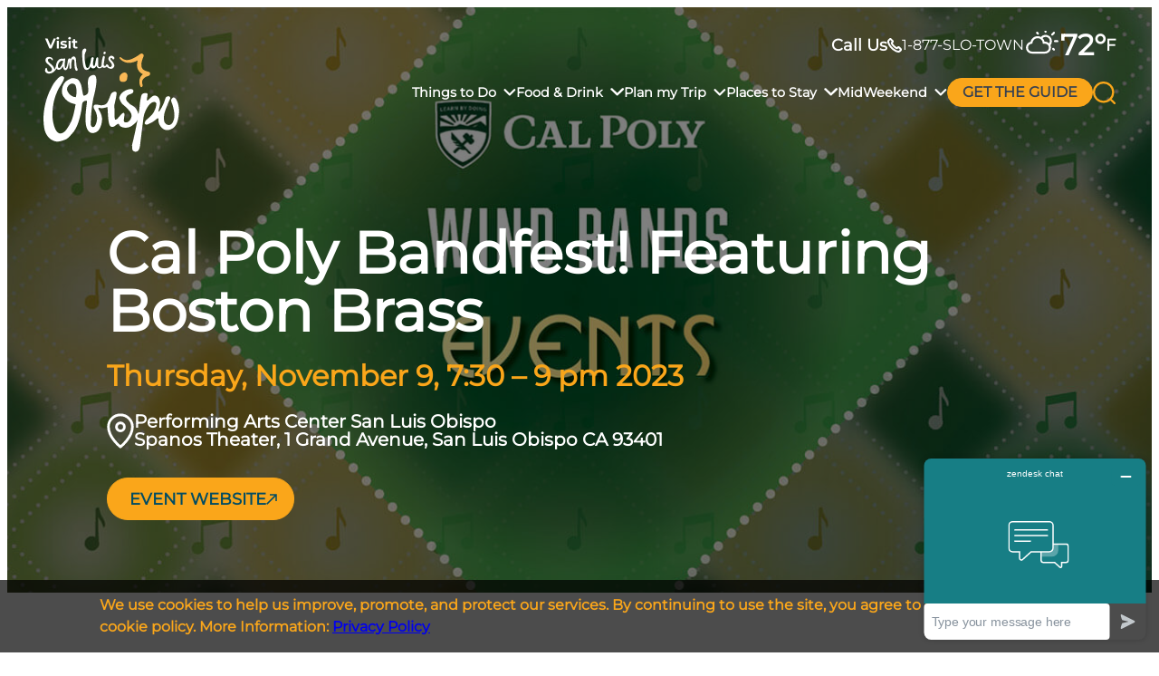

--- FILE ---
content_type: text/html; charset=UTF-8
request_url: https://visitslo.com/events/cal-poly-bandfest-featuring-boston-brass/
body_size: 30658
content:
<!DOCTYPE html>
<html lang="en-US">
<head>
	<meta charset="UTF-8" /><script type="text/javascript">(window.NREUM||(NREUM={})).init={ajax:{deny_list:["bam.nr-data.net"]},feature_flags:["soft_nav"]};(window.NREUM||(NREUM={})).loader_config={licenseKey:"NRJS-0d1de72226873d07553",applicationID:"685057115",browserID:"685062199"};;/*! For license information please see nr-loader-rum-1.308.0.min.js.LICENSE.txt */
(()=>{var e,t,r={163:(e,t,r)=>{"use strict";r.d(t,{j:()=>E});var n=r(384),i=r(1741);var a=r(2555);r(860).K7.genericEvents;const s="experimental.resources",o="register",c=e=>{if(!e||"string"!=typeof e)return!1;try{document.createDocumentFragment().querySelector(e)}catch{return!1}return!0};var d=r(2614),u=r(944),l=r(8122);const f="[data-nr-mask]",g=e=>(0,l.a)(e,(()=>{const e={feature_flags:[],experimental:{allow_registered_children:!1,resources:!1},mask_selector:"*",block_selector:"[data-nr-block]",mask_input_options:{color:!1,date:!1,"datetime-local":!1,email:!1,month:!1,number:!1,range:!1,search:!1,tel:!1,text:!1,time:!1,url:!1,week:!1,textarea:!1,select:!1,password:!0}};return{ajax:{deny_list:void 0,block_internal:!0,enabled:!0,autoStart:!0},api:{get allow_registered_children(){return e.feature_flags.includes(o)||e.experimental.allow_registered_children},set allow_registered_children(t){e.experimental.allow_registered_children=t},duplicate_registered_data:!1},browser_consent_mode:{enabled:!1},distributed_tracing:{enabled:void 0,exclude_newrelic_header:void 0,cors_use_newrelic_header:void 0,cors_use_tracecontext_headers:void 0,allowed_origins:void 0},get feature_flags(){return e.feature_flags},set feature_flags(t){e.feature_flags=t},generic_events:{enabled:!0,autoStart:!0},harvest:{interval:30},jserrors:{enabled:!0,autoStart:!0},logging:{enabled:!0,autoStart:!0},metrics:{enabled:!0,autoStart:!0},obfuscate:void 0,page_action:{enabled:!0},page_view_event:{enabled:!0,autoStart:!0},page_view_timing:{enabled:!0,autoStart:!0},performance:{capture_marks:!1,capture_measures:!1,capture_detail:!0,resources:{get enabled(){return e.feature_flags.includes(s)||e.experimental.resources},set enabled(t){e.experimental.resources=t},asset_types:[],first_party_domains:[],ignore_newrelic:!0}},privacy:{cookies_enabled:!0},proxy:{assets:void 0,beacon:void 0},session:{expiresMs:d.wk,inactiveMs:d.BB},session_replay:{autoStart:!0,enabled:!1,preload:!1,sampling_rate:10,error_sampling_rate:100,collect_fonts:!1,inline_images:!1,fix_stylesheets:!0,mask_all_inputs:!0,get mask_text_selector(){return e.mask_selector},set mask_text_selector(t){c(t)?e.mask_selector="".concat(t,",").concat(f):""===t||null===t?e.mask_selector=f:(0,u.R)(5,t)},get block_class(){return"nr-block"},get ignore_class(){return"nr-ignore"},get mask_text_class(){return"nr-mask"},get block_selector(){return e.block_selector},set block_selector(t){c(t)?e.block_selector+=",".concat(t):""!==t&&(0,u.R)(6,t)},get mask_input_options(){return e.mask_input_options},set mask_input_options(t){t&&"object"==typeof t?e.mask_input_options={...t,password:!0}:(0,u.R)(7,t)}},session_trace:{enabled:!0,autoStart:!0},soft_navigations:{enabled:!0,autoStart:!0},spa:{enabled:!0,autoStart:!0},ssl:void 0,user_actions:{enabled:!0,elementAttributes:["id","className","tagName","type"]}}})());var p=r(6154),m=r(9324);let h=0;const v={buildEnv:m.F3,distMethod:m.Xs,version:m.xv,originTime:p.WN},b={consented:!1},y={appMetadata:{},get consented(){return this.session?.state?.consent||b.consented},set consented(e){b.consented=e},customTransaction:void 0,denyList:void 0,disabled:!1,harvester:void 0,isolatedBacklog:!1,isRecording:!1,loaderType:void 0,maxBytes:3e4,obfuscator:void 0,onerror:void 0,ptid:void 0,releaseIds:{},session:void 0,timeKeeper:void 0,registeredEntities:[],jsAttributesMetadata:{bytes:0},get harvestCount(){return++h}},_=e=>{const t=(0,l.a)(e,y),r=Object.keys(v).reduce((e,t)=>(e[t]={value:v[t],writable:!1,configurable:!0,enumerable:!0},e),{});return Object.defineProperties(t,r)};var w=r(5701);const x=e=>{const t=e.startsWith("http");e+="/",r.p=t?e:"https://"+e};var R=r(7836),k=r(3241);const A={accountID:void 0,trustKey:void 0,agentID:void 0,licenseKey:void 0,applicationID:void 0,xpid:void 0},S=e=>(0,l.a)(e,A),T=new Set;function E(e,t={},r,s){let{init:o,info:c,loader_config:d,runtime:u={},exposed:l=!0}=t;if(!c){const e=(0,n.pV)();o=e.init,c=e.info,d=e.loader_config}e.init=g(o||{}),e.loader_config=S(d||{}),c.jsAttributes??={},p.bv&&(c.jsAttributes.isWorker=!0),e.info=(0,a.D)(c);const f=e.init,m=[c.beacon,c.errorBeacon];T.has(e.agentIdentifier)||(f.proxy.assets&&(x(f.proxy.assets),m.push(f.proxy.assets)),f.proxy.beacon&&m.push(f.proxy.beacon),e.beacons=[...m],function(e){const t=(0,n.pV)();Object.getOwnPropertyNames(i.W.prototype).forEach(r=>{const n=i.W.prototype[r];if("function"!=typeof n||"constructor"===n)return;let a=t[r];e[r]&&!1!==e.exposed&&"micro-agent"!==e.runtime?.loaderType&&(t[r]=(...t)=>{const n=e[r](...t);return a?a(...t):n})})}(e),(0,n.US)("activatedFeatures",w.B)),u.denyList=[...f.ajax.deny_list||[],...f.ajax.block_internal?m:[]],u.ptid=e.agentIdentifier,u.loaderType=r,e.runtime=_(u),T.has(e.agentIdentifier)||(e.ee=R.ee.get(e.agentIdentifier),e.exposed=l,(0,k.W)({agentIdentifier:e.agentIdentifier,drained:!!w.B?.[e.agentIdentifier],type:"lifecycle",name:"initialize",feature:void 0,data:e.config})),T.add(e.agentIdentifier)}},384:(e,t,r)=>{"use strict";r.d(t,{NT:()=>s,US:()=>u,Zm:()=>o,bQ:()=>d,dV:()=>c,pV:()=>l});var n=r(6154),i=r(1863),a=r(1910);const s={beacon:"bam.nr-data.net",errorBeacon:"bam.nr-data.net"};function o(){return n.gm.NREUM||(n.gm.NREUM={}),void 0===n.gm.newrelic&&(n.gm.newrelic=n.gm.NREUM),n.gm.NREUM}function c(){let e=o();return e.o||(e.o={ST:n.gm.setTimeout,SI:n.gm.setImmediate||n.gm.setInterval,CT:n.gm.clearTimeout,XHR:n.gm.XMLHttpRequest,REQ:n.gm.Request,EV:n.gm.Event,PR:n.gm.Promise,MO:n.gm.MutationObserver,FETCH:n.gm.fetch,WS:n.gm.WebSocket},(0,a.i)(...Object.values(e.o))),e}function d(e,t){let r=o();r.initializedAgents??={},t.initializedAt={ms:(0,i.t)(),date:new Date},r.initializedAgents[e]=t}function u(e,t){o()[e]=t}function l(){return function(){let e=o();const t=e.info||{};e.info={beacon:s.beacon,errorBeacon:s.errorBeacon,...t}}(),function(){let e=o();const t=e.init||{};e.init={...t}}(),c(),function(){let e=o();const t=e.loader_config||{};e.loader_config={...t}}(),o()}},782:(e,t,r)=>{"use strict";r.d(t,{T:()=>n});const n=r(860).K7.pageViewTiming},860:(e,t,r)=>{"use strict";r.d(t,{$J:()=>u,K7:()=>c,P3:()=>d,XX:()=>i,Yy:()=>o,df:()=>a,qY:()=>n,v4:()=>s});const n="events",i="jserrors",a="browser/blobs",s="rum",o="browser/logs",c={ajax:"ajax",genericEvents:"generic_events",jserrors:i,logging:"logging",metrics:"metrics",pageAction:"page_action",pageViewEvent:"page_view_event",pageViewTiming:"page_view_timing",sessionReplay:"session_replay",sessionTrace:"session_trace",softNav:"soft_navigations",spa:"spa"},d={[c.pageViewEvent]:1,[c.pageViewTiming]:2,[c.metrics]:3,[c.jserrors]:4,[c.spa]:5,[c.ajax]:6,[c.sessionTrace]:7,[c.softNav]:8,[c.sessionReplay]:9,[c.logging]:10,[c.genericEvents]:11},u={[c.pageViewEvent]:s,[c.pageViewTiming]:n,[c.ajax]:n,[c.spa]:n,[c.softNav]:n,[c.metrics]:i,[c.jserrors]:i,[c.sessionTrace]:a,[c.sessionReplay]:a,[c.logging]:o,[c.genericEvents]:"ins"}},944:(e,t,r)=>{"use strict";r.d(t,{R:()=>i});var n=r(3241);function i(e,t){"function"==typeof console.debug&&(console.debug("New Relic Warning: https://github.com/newrelic/newrelic-browser-agent/blob/main/docs/warning-codes.md#".concat(e),t),(0,n.W)({agentIdentifier:null,drained:null,type:"data",name:"warn",feature:"warn",data:{code:e,secondary:t}}))}},1687:(e,t,r)=>{"use strict";r.d(t,{Ak:()=>d,Ze:()=>f,x3:()=>u});var n=r(3241),i=r(7836),a=r(3606),s=r(860),o=r(2646);const c={};function d(e,t){const r={staged:!1,priority:s.P3[t]||0};l(e),c[e].get(t)||c[e].set(t,r)}function u(e,t){e&&c[e]&&(c[e].get(t)&&c[e].delete(t),p(e,t,!1),c[e].size&&g(e))}function l(e){if(!e)throw new Error("agentIdentifier required");c[e]||(c[e]=new Map)}function f(e="",t="feature",r=!1){if(l(e),!e||!c[e].get(t)||r)return p(e,t);c[e].get(t).staged=!0,g(e)}function g(e){const t=Array.from(c[e]);t.every(([e,t])=>t.staged)&&(t.sort((e,t)=>e[1].priority-t[1].priority),t.forEach(([t])=>{c[e].delete(t),p(e,t)}))}function p(e,t,r=!0){const s=e?i.ee.get(e):i.ee,c=a.i.handlers;if(!s.aborted&&s.backlog&&c){if((0,n.W)({agentIdentifier:e,type:"lifecycle",name:"drain",feature:t}),r){const e=s.backlog[t],r=c[t];if(r){for(let t=0;e&&t<e.length;++t)m(e[t],r);Object.entries(r).forEach(([e,t])=>{Object.values(t||{}).forEach(t=>{t[0]?.on&&t[0]?.context()instanceof o.y&&t[0].on(e,t[1])})})}}s.isolatedBacklog||delete c[t],s.backlog[t]=null,s.emit("drain-"+t,[])}}function m(e,t){var r=e[1];Object.values(t[r]||{}).forEach(t=>{var r=e[0];if(t[0]===r){var n=t[1],i=e[3],a=e[2];n.apply(i,a)}})}},1738:(e,t,r)=>{"use strict";r.d(t,{U:()=>g,Y:()=>f});var n=r(3241),i=r(9908),a=r(1863),s=r(944),o=r(5701),c=r(3969),d=r(8362),u=r(860),l=r(4261);function f(e,t,r,a){const f=a||r;!f||f[e]&&f[e]!==d.d.prototype[e]||(f[e]=function(){(0,i.p)(c.xV,["API/"+e+"/called"],void 0,u.K7.metrics,r.ee),(0,n.W)({agentIdentifier:r.agentIdentifier,drained:!!o.B?.[r.agentIdentifier],type:"data",name:"api",feature:l.Pl+e,data:{}});try{return t.apply(this,arguments)}catch(e){(0,s.R)(23,e)}})}function g(e,t,r,n,s){const o=e.info;null===r?delete o.jsAttributes[t]:o.jsAttributes[t]=r,(s||null===r)&&(0,i.p)(l.Pl+n,[(0,a.t)(),t,r],void 0,"session",e.ee)}},1741:(e,t,r)=>{"use strict";r.d(t,{W:()=>a});var n=r(944),i=r(4261);class a{#e(e,...t){if(this[e]!==a.prototype[e])return this[e](...t);(0,n.R)(35,e)}addPageAction(e,t){return this.#e(i.hG,e,t)}register(e){return this.#e(i.eY,e)}recordCustomEvent(e,t){return this.#e(i.fF,e,t)}setPageViewName(e,t){return this.#e(i.Fw,e,t)}setCustomAttribute(e,t,r){return this.#e(i.cD,e,t,r)}noticeError(e,t){return this.#e(i.o5,e,t)}setUserId(e,t=!1){return this.#e(i.Dl,e,t)}setApplicationVersion(e){return this.#e(i.nb,e)}setErrorHandler(e){return this.#e(i.bt,e)}addRelease(e,t){return this.#e(i.k6,e,t)}log(e,t){return this.#e(i.$9,e,t)}start(){return this.#e(i.d3)}finished(e){return this.#e(i.BL,e)}recordReplay(){return this.#e(i.CH)}pauseReplay(){return this.#e(i.Tb)}addToTrace(e){return this.#e(i.U2,e)}setCurrentRouteName(e){return this.#e(i.PA,e)}interaction(e){return this.#e(i.dT,e)}wrapLogger(e,t,r){return this.#e(i.Wb,e,t,r)}measure(e,t){return this.#e(i.V1,e,t)}consent(e){return this.#e(i.Pv,e)}}},1863:(e,t,r)=>{"use strict";function n(){return Math.floor(performance.now())}r.d(t,{t:()=>n})},1910:(e,t,r)=>{"use strict";r.d(t,{i:()=>a});var n=r(944);const i=new Map;function a(...e){return e.every(e=>{if(i.has(e))return i.get(e);const t="function"==typeof e?e.toString():"",r=t.includes("[native code]"),a=t.includes("nrWrapper");return r||a||(0,n.R)(64,e?.name||t),i.set(e,r),r})}},2555:(e,t,r)=>{"use strict";r.d(t,{D:()=>o,f:()=>s});var n=r(384),i=r(8122);const a={beacon:n.NT.beacon,errorBeacon:n.NT.errorBeacon,licenseKey:void 0,applicationID:void 0,sa:void 0,queueTime:void 0,applicationTime:void 0,ttGuid:void 0,user:void 0,account:void 0,product:void 0,extra:void 0,jsAttributes:{},userAttributes:void 0,atts:void 0,transactionName:void 0,tNamePlain:void 0};function s(e){try{return!!e.licenseKey&&!!e.errorBeacon&&!!e.applicationID}catch(e){return!1}}const o=e=>(0,i.a)(e,a)},2614:(e,t,r)=>{"use strict";r.d(t,{BB:()=>s,H3:()=>n,g:()=>d,iL:()=>c,tS:()=>o,uh:()=>i,wk:()=>a});const n="NRBA",i="SESSION",a=144e5,s=18e5,o={STARTED:"session-started",PAUSE:"session-pause",RESET:"session-reset",RESUME:"session-resume",UPDATE:"session-update"},c={SAME_TAB:"same-tab",CROSS_TAB:"cross-tab"},d={OFF:0,FULL:1,ERROR:2}},2646:(e,t,r)=>{"use strict";r.d(t,{y:()=>n});class n{constructor(e){this.contextId=e}}},2843:(e,t,r)=>{"use strict";r.d(t,{G:()=>a,u:()=>i});var n=r(3878);function i(e,t=!1,r,i){(0,n.DD)("visibilitychange",function(){if(t)return void("hidden"===document.visibilityState&&e());e(document.visibilityState)},r,i)}function a(e,t,r){(0,n.sp)("pagehide",e,t,r)}},3241:(e,t,r)=>{"use strict";r.d(t,{W:()=>a});var n=r(6154);const i="newrelic";function a(e={}){try{n.gm.dispatchEvent(new CustomEvent(i,{detail:e}))}catch(e){}}},3606:(e,t,r)=>{"use strict";r.d(t,{i:()=>a});var n=r(9908);a.on=s;var i=a.handlers={};function a(e,t,r,a){s(a||n.d,i,e,t,r)}function s(e,t,r,i,a){a||(a="feature"),e||(e=n.d);var s=t[a]=t[a]||{};(s[r]=s[r]||[]).push([e,i])}},3878:(e,t,r)=>{"use strict";function n(e,t){return{capture:e,passive:!1,signal:t}}function i(e,t,r=!1,i){window.addEventListener(e,t,n(r,i))}function a(e,t,r=!1,i){document.addEventListener(e,t,n(r,i))}r.d(t,{DD:()=>a,jT:()=>n,sp:()=>i})},3969:(e,t,r)=>{"use strict";r.d(t,{TZ:()=>n,XG:()=>o,rs:()=>i,xV:()=>s,z_:()=>a});const n=r(860).K7.metrics,i="sm",a="cm",s="storeSupportabilityMetrics",o="storeEventMetrics"},4234:(e,t,r)=>{"use strict";r.d(t,{W:()=>a});var n=r(7836),i=r(1687);class a{constructor(e,t){this.agentIdentifier=e,this.ee=n.ee.get(e),this.featureName=t,this.blocked=!1}deregisterDrain(){(0,i.x3)(this.agentIdentifier,this.featureName)}}},4261:(e,t,r)=>{"use strict";r.d(t,{$9:()=>d,BL:()=>o,CH:()=>g,Dl:()=>_,Fw:()=>y,PA:()=>h,Pl:()=>n,Pv:()=>k,Tb:()=>l,U2:()=>a,V1:()=>R,Wb:()=>x,bt:()=>b,cD:()=>v,d3:()=>w,dT:()=>c,eY:()=>p,fF:()=>f,hG:()=>i,k6:()=>s,nb:()=>m,o5:()=>u});const n="api-",i="addPageAction",a="addToTrace",s="addRelease",o="finished",c="interaction",d="log",u="noticeError",l="pauseReplay",f="recordCustomEvent",g="recordReplay",p="register",m="setApplicationVersion",h="setCurrentRouteName",v="setCustomAttribute",b="setErrorHandler",y="setPageViewName",_="setUserId",w="start",x="wrapLogger",R="measure",k="consent"},5289:(e,t,r)=>{"use strict";r.d(t,{GG:()=>s,Qr:()=>c,sB:()=>o});var n=r(3878),i=r(6389);function a(){return"undefined"==typeof document||"complete"===document.readyState}function s(e,t){if(a())return e();const r=(0,i.J)(e),s=setInterval(()=>{a()&&(clearInterval(s),r())},500);(0,n.sp)("load",r,t)}function o(e){if(a())return e();(0,n.DD)("DOMContentLoaded",e)}function c(e){if(a())return e();(0,n.sp)("popstate",e)}},5607:(e,t,r)=>{"use strict";r.d(t,{W:()=>n});const n=(0,r(9566).bz)()},5701:(e,t,r)=>{"use strict";r.d(t,{B:()=>a,t:()=>s});var n=r(3241);const i=new Set,a={};function s(e,t){const r=t.agentIdentifier;a[r]??={},e&&"object"==typeof e&&(i.has(r)||(t.ee.emit("rumresp",[e]),a[r]=e,i.add(r),(0,n.W)({agentIdentifier:r,loaded:!0,drained:!0,type:"lifecycle",name:"load",feature:void 0,data:e})))}},6154:(e,t,r)=>{"use strict";r.d(t,{OF:()=>c,RI:()=>i,WN:()=>u,bv:()=>a,eN:()=>l,gm:()=>s,mw:()=>o,sb:()=>d});var n=r(1863);const i="undefined"!=typeof window&&!!window.document,a="undefined"!=typeof WorkerGlobalScope&&("undefined"!=typeof self&&self instanceof WorkerGlobalScope&&self.navigator instanceof WorkerNavigator||"undefined"!=typeof globalThis&&globalThis instanceof WorkerGlobalScope&&globalThis.navigator instanceof WorkerNavigator),s=i?window:"undefined"!=typeof WorkerGlobalScope&&("undefined"!=typeof self&&self instanceof WorkerGlobalScope&&self||"undefined"!=typeof globalThis&&globalThis instanceof WorkerGlobalScope&&globalThis),o=Boolean("hidden"===s?.document?.visibilityState),c=/iPad|iPhone|iPod/.test(s.navigator?.userAgent),d=c&&"undefined"==typeof SharedWorker,u=((()=>{const e=s.navigator?.userAgent?.match(/Firefox[/\s](\d+\.\d+)/);Array.isArray(e)&&e.length>=2&&e[1]})(),Date.now()-(0,n.t)()),l=()=>"undefined"!=typeof PerformanceNavigationTiming&&s?.performance?.getEntriesByType("navigation")?.[0]?.responseStart},6389:(e,t,r)=>{"use strict";function n(e,t=500,r={}){const n=r?.leading||!1;let i;return(...r)=>{n&&void 0===i&&(e.apply(this,r),i=setTimeout(()=>{i=clearTimeout(i)},t)),n||(clearTimeout(i),i=setTimeout(()=>{e.apply(this,r)},t))}}function i(e){let t=!1;return(...r)=>{t||(t=!0,e.apply(this,r))}}r.d(t,{J:()=>i,s:()=>n})},6630:(e,t,r)=>{"use strict";r.d(t,{T:()=>n});const n=r(860).K7.pageViewEvent},7699:(e,t,r)=>{"use strict";r.d(t,{It:()=>a,KC:()=>o,No:()=>i,qh:()=>s});var n=r(860);const i=16e3,a=1e6,s="SESSION_ERROR",o={[n.K7.logging]:!0,[n.K7.genericEvents]:!1,[n.K7.jserrors]:!1,[n.K7.ajax]:!1}},7836:(e,t,r)=>{"use strict";r.d(t,{P:()=>o,ee:()=>c});var n=r(384),i=r(8990),a=r(2646),s=r(5607);const o="nr@context:".concat(s.W),c=function e(t,r){var n={},s={},u={},l=!1;try{l=16===r.length&&d.initializedAgents?.[r]?.runtime.isolatedBacklog}catch(e){}var f={on:p,addEventListener:p,removeEventListener:function(e,t){var r=n[e];if(!r)return;for(var i=0;i<r.length;i++)r[i]===t&&r.splice(i,1)},emit:function(e,r,n,i,a){!1!==a&&(a=!0);if(c.aborted&&!i)return;t&&a&&t.emit(e,r,n);var o=g(n);m(e).forEach(e=>{e.apply(o,r)});var d=v()[s[e]];d&&d.push([f,e,r,o]);return o},get:h,listeners:m,context:g,buffer:function(e,t){const r=v();if(t=t||"feature",f.aborted)return;Object.entries(e||{}).forEach(([e,n])=>{s[n]=t,t in r||(r[t]=[])})},abort:function(){f._aborted=!0,Object.keys(f.backlog).forEach(e=>{delete f.backlog[e]})},isBuffering:function(e){return!!v()[s[e]]},debugId:r,backlog:l?{}:t&&"object"==typeof t.backlog?t.backlog:{},isolatedBacklog:l};return Object.defineProperty(f,"aborted",{get:()=>{let e=f._aborted||!1;return e||(t&&(e=t.aborted),e)}}),f;function g(e){return e&&e instanceof a.y?e:e?(0,i.I)(e,o,()=>new a.y(o)):new a.y(o)}function p(e,t){n[e]=m(e).concat(t)}function m(e){return n[e]||[]}function h(t){return u[t]=u[t]||e(f,t)}function v(){return f.backlog}}(void 0,"globalEE"),d=(0,n.Zm)();d.ee||(d.ee=c)},8122:(e,t,r)=>{"use strict";r.d(t,{a:()=>i});var n=r(944);function i(e,t){try{if(!e||"object"!=typeof e)return(0,n.R)(3);if(!t||"object"!=typeof t)return(0,n.R)(4);const r=Object.create(Object.getPrototypeOf(t),Object.getOwnPropertyDescriptors(t)),a=0===Object.keys(r).length?e:r;for(let s in a)if(void 0!==e[s])try{if(null===e[s]){r[s]=null;continue}Array.isArray(e[s])&&Array.isArray(t[s])?r[s]=Array.from(new Set([...e[s],...t[s]])):"object"==typeof e[s]&&"object"==typeof t[s]?r[s]=i(e[s],t[s]):r[s]=e[s]}catch(e){r[s]||(0,n.R)(1,e)}return r}catch(e){(0,n.R)(2,e)}}},8362:(e,t,r)=>{"use strict";r.d(t,{d:()=>a});var n=r(9566),i=r(1741);class a extends i.W{agentIdentifier=(0,n.LA)(16)}},8374:(e,t,r)=>{r.nc=(()=>{try{return document?.currentScript?.nonce}catch(e){}return""})()},8990:(e,t,r)=>{"use strict";r.d(t,{I:()=>i});var n=Object.prototype.hasOwnProperty;function i(e,t,r){if(n.call(e,t))return e[t];var i=r();if(Object.defineProperty&&Object.keys)try{return Object.defineProperty(e,t,{value:i,writable:!0,enumerable:!1}),i}catch(e){}return e[t]=i,i}},9324:(e,t,r)=>{"use strict";r.d(t,{F3:()=>i,Xs:()=>a,xv:()=>n});const n="1.308.0",i="PROD",a="CDN"},9566:(e,t,r)=>{"use strict";r.d(t,{LA:()=>o,bz:()=>s});var n=r(6154);const i="xxxxxxxx-xxxx-4xxx-yxxx-xxxxxxxxxxxx";function a(e,t){return e?15&e[t]:16*Math.random()|0}function s(){const e=n.gm?.crypto||n.gm?.msCrypto;let t,r=0;return e&&e.getRandomValues&&(t=e.getRandomValues(new Uint8Array(30))),i.split("").map(e=>"x"===e?a(t,r++).toString(16):"y"===e?(3&a()|8).toString(16):e).join("")}function o(e){const t=n.gm?.crypto||n.gm?.msCrypto;let r,i=0;t&&t.getRandomValues&&(r=t.getRandomValues(new Uint8Array(e)));const s=[];for(var o=0;o<e;o++)s.push(a(r,i++).toString(16));return s.join("")}},9908:(e,t,r)=>{"use strict";r.d(t,{d:()=>n,p:()=>i});var n=r(7836).ee.get("handle");function i(e,t,r,i,a){a?(a.buffer([e],i),a.emit(e,t,r)):(n.buffer([e],i),n.emit(e,t,r))}}},n={};function i(e){var t=n[e];if(void 0!==t)return t.exports;var a=n[e]={exports:{}};return r[e](a,a.exports,i),a.exports}i.m=r,i.d=(e,t)=>{for(var r in t)i.o(t,r)&&!i.o(e,r)&&Object.defineProperty(e,r,{enumerable:!0,get:t[r]})},i.f={},i.e=e=>Promise.all(Object.keys(i.f).reduce((t,r)=>(i.f[r](e,t),t),[])),i.u=e=>"nr-rum-1.308.0.min.js",i.o=(e,t)=>Object.prototype.hasOwnProperty.call(e,t),e={},t="NRBA-1.308.0.PROD:",i.l=(r,n,a,s)=>{if(e[r])e[r].push(n);else{var o,c;if(void 0!==a)for(var d=document.getElementsByTagName("script"),u=0;u<d.length;u++){var l=d[u];if(l.getAttribute("src")==r||l.getAttribute("data-webpack")==t+a){o=l;break}}if(!o){c=!0;var f={296:"sha512-+MIMDsOcckGXa1EdWHqFNv7P+JUkd5kQwCBr3KE6uCvnsBNUrdSt4a/3/L4j4TxtnaMNjHpza2/erNQbpacJQA=="};(o=document.createElement("script")).charset="utf-8",i.nc&&o.setAttribute("nonce",i.nc),o.setAttribute("data-webpack",t+a),o.src=r,0!==o.src.indexOf(window.location.origin+"/")&&(o.crossOrigin="anonymous"),f[s]&&(o.integrity=f[s])}e[r]=[n];var g=(t,n)=>{o.onerror=o.onload=null,clearTimeout(p);var i=e[r];if(delete e[r],o.parentNode&&o.parentNode.removeChild(o),i&&i.forEach(e=>e(n)),t)return t(n)},p=setTimeout(g.bind(null,void 0,{type:"timeout",target:o}),12e4);o.onerror=g.bind(null,o.onerror),o.onload=g.bind(null,o.onload),c&&document.head.appendChild(o)}},i.r=e=>{"undefined"!=typeof Symbol&&Symbol.toStringTag&&Object.defineProperty(e,Symbol.toStringTag,{value:"Module"}),Object.defineProperty(e,"__esModule",{value:!0})},i.p="https://js-agent.newrelic.com/",(()=>{var e={374:0,840:0};i.f.j=(t,r)=>{var n=i.o(e,t)?e[t]:void 0;if(0!==n)if(n)r.push(n[2]);else{var a=new Promise((r,i)=>n=e[t]=[r,i]);r.push(n[2]=a);var s=i.p+i.u(t),o=new Error;i.l(s,r=>{if(i.o(e,t)&&(0!==(n=e[t])&&(e[t]=void 0),n)){var a=r&&("load"===r.type?"missing":r.type),s=r&&r.target&&r.target.src;o.message="Loading chunk "+t+" failed: ("+a+": "+s+")",o.name="ChunkLoadError",o.type=a,o.request=s,n[1](o)}},"chunk-"+t,t)}};var t=(t,r)=>{var n,a,[s,o,c]=r,d=0;if(s.some(t=>0!==e[t])){for(n in o)i.o(o,n)&&(i.m[n]=o[n]);if(c)c(i)}for(t&&t(r);d<s.length;d++)a=s[d],i.o(e,a)&&e[a]&&e[a][0](),e[a]=0},r=self["webpackChunk:NRBA-1.308.0.PROD"]=self["webpackChunk:NRBA-1.308.0.PROD"]||[];r.forEach(t.bind(null,0)),r.push=t.bind(null,r.push.bind(r))})(),(()=>{"use strict";i(8374);var e=i(8362),t=i(860);const r=Object.values(t.K7);var n=i(163);var a=i(9908),s=i(1863),o=i(4261),c=i(1738);var d=i(1687),u=i(4234),l=i(5289),f=i(6154),g=i(944),p=i(384);const m=e=>f.RI&&!0===e?.privacy.cookies_enabled;function h(e){return!!(0,p.dV)().o.MO&&m(e)&&!0===e?.session_trace.enabled}var v=i(6389),b=i(7699);class y extends u.W{constructor(e,t){super(e.agentIdentifier,t),this.agentRef=e,this.abortHandler=void 0,this.featAggregate=void 0,this.loadedSuccessfully=void 0,this.onAggregateImported=new Promise(e=>{this.loadedSuccessfully=e}),this.deferred=Promise.resolve(),!1===e.init[this.featureName].autoStart?this.deferred=new Promise((t,r)=>{this.ee.on("manual-start-all",(0,v.J)(()=>{(0,d.Ak)(e.agentIdentifier,this.featureName),t()}))}):(0,d.Ak)(e.agentIdentifier,t)}importAggregator(e,t,r={}){if(this.featAggregate)return;const n=async()=>{let n;await this.deferred;try{if(m(e.init)){const{setupAgentSession:t}=await i.e(296).then(i.bind(i,3305));n=t(e)}}catch(e){(0,g.R)(20,e),this.ee.emit("internal-error",[e]),(0,a.p)(b.qh,[e],void 0,this.featureName,this.ee)}try{if(!this.#t(this.featureName,n,e.init))return(0,d.Ze)(this.agentIdentifier,this.featureName),void this.loadedSuccessfully(!1);const{Aggregate:i}=await t();this.featAggregate=new i(e,r),e.runtime.harvester.initializedAggregates.push(this.featAggregate),this.loadedSuccessfully(!0)}catch(e){(0,g.R)(34,e),this.abortHandler?.(),(0,d.Ze)(this.agentIdentifier,this.featureName,!0),this.loadedSuccessfully(!1),this.ee&&this.ee.abort()}};f.RI?(0,l.GG)(()=>n(),!0):n()}#t(e,r,n){if(this.blocked)return!1;switch(e){case t.K7.sessionReplay:return h(n)&&!!r;case t.K7.sessionTrace:return!!r;default:return!0}}}var _=i(6630),w=i(2614),x=i(3241);class R extends y{static featureName=_.T;constructor(e){var t;super(e,_.T),this.setupInspectionEvents(e.agentIdentifier),t=e,(0,c.Y)(o.Fw,function(e,r){"string"==typeof e&&("/"!==e.charAt(0)&&(e="/"+e),t.runtime.customTransaction=(r||"http://custom.transaction")+e,(0,a.p)(o.Pl+o.Fw,[(0,s.t)()],void 0,void 0,t.ee))},t),this.importAggregator(e,()=>i.e(296).then(i.bind(i,3943)))}setupInspectionEvents(e){const t=(t,r)=>{t&&(0,x.W)({agentIdentifier:e,timeStamp:t.timeStamp,loaded:"complete"===t.target.readyState,type:"window",name:r,data:t.target.location+""})};(0,l.sB)(e=>{t(e,"DOMContentLoaded")}),(0,l.GG)(e=>{t(e,"load")}),(0,l.Qr)(e=>{t(e,"navigate")}),this.ee.on(w.tS.UPDATE,(t,r)=>{(0,x.W)({agentIdentifier:e,type:"lifecycle",name:"session",data:r})})}}class k extends e.d{constructor(e){var t;(super(),f.gm)?(this.features={},(0,p.bQ)(this.agentIdentifier,this),this.desiredFeatures=new Set(e.features||[]),this.desiredFeatures.add(R),(0,n.j)(this,e,e.loaderType||"agent"),t=this,(0,c.Y)(o.cD,function(e,r,n=!1){if("string"==typeof e){if(["string","number","boolean"].includes(typeof r)||null===r)return(0,c.U)(t,e,r,o.cD,n);(0,g.R)(40,typeof r)}else(0,g.R)(39,typeof e)},t),function(e){(0,c.Y)(o.Dl,function(t,r=!1){if("string"!=typeof t&&null!==t)return void(0,g.R)(41,typeof t);const n=e.info.jsAttributes["enduser.id"];r&&null!=n&&n!==t?(0,a.p)(o.Pl+"setUserIdAndResetSession",[t],void 0,"session",e.ee):(0,c.U)(e,"enduser.id",t,o.Dl,!0)},e)}(this),function(e){(0,c.Y)(o.nb,function(t){if("string"==typeof t||null===t)return(0,c.U)(e,"application.version",t,o.nb,!1);(0,g.R)(42,typeof t)},e)}(this),function(e){(0,c.Y)(o.d3,function(){e.ee.emit("manual-start-all")},e)}(this),function(e){(0,c.Y)(o.Pv,function(t=!0){if("boolean"==typeof t){if((0,a.p)(o.Pl+o.Pv,[t],void 0,"session",e.ee),e.runtime.consented=t,t){const t=e.features.page_view_event;t.onAggregateImported.then(e=>{const r=t.featAggregate;e&&!r.sentRum&&r.sendRum()})}}else(0,g.R)(65,typeof t)},e)}(this),this.run()):(0,g.R)(21)}get config(){return{info:this.info,init:this.init,loader_config:this.loader_config,runtime:this.runtime}}get api(){return this}run(){try{const e=function(e){const t={};return r.forEach(r=>{t[r]=!!e[r]?.enabled}),t}(this.init),n=[...this.desiredFeatures];n.sort((e,r)=>t.P3[e.featureName]-t.P3[r.featureName]),n.forEach(r=>{if(!e[r.featureName]&&r.featureName!==t.K7.pageViewEvent)return;if(r.featureName===t.K7.spa)return void(0,g.R)(67);const n=function(e){switch(e){case t.K7.ajax:return[t.K7.jserrors];case t.K7.sessionTrace:return[t.K7.ajax,t.K7.pageViewEvent];case t.K7.sessionReplay:return[t.K7.sessionTrace];case t.K7.pageViewTiming:return[t.K7.pageViewEvent];default:return[]}}(r.featureName).filter(e=>!(e in this.features));n.length>0&&(0,g.R)(36,{targetFeature:r.featureName,missingDependencies:n}),this.features[r.featureName]=new r(this)})}catch(e){(0,g.R)(22,e);for(const e in this.features)this.features[e].abortHandler?.();const t=(0,p.Zm)();delete t.initializedAgents[this.agentIdentifier]?.features,delete this.sharedAggregator;return t.ee.get(this.agentIdentifier).abort(),!1}}}var A=i(2843),S=i(782);class T extends y{static featureName=S.T;constructor(e){super(e,S.T),f.RI&&((0,A.u)(()=>(0,a.p)("docHidden",[(0,s.t)()],void 0,S.T,this.ee),!0),(0,A.G)(()=>(0,a.p)("winPagehide",[(0,s.t)()],void 0,S.T,this.ee)),this.importAggregator(e,()=>i.e(296).then(i.bind(i,2117))))}}var E=i(3969);class I extends y{static featureName=E.TZ;constructor(e){super(e,E.TZ),f.RI&&document.addEventListener("securitypolicyviolation",e=>{(0,a.p)(E.xV,["Generic/CSPViolation/Detected"],void 0,this.featureName,this.ee)}),this.importAggregator(e,()=>i.e(296).then(i.bind(i,9623)))}}new k({features:[R,T,I],loaderType:"lite"})})()})();</script>
<script>
var gform;gform||(document.addEventListener("gform_main_scripts_loaded",function(){gform.scriptsLoaded=!0}),document.addEventListener("gform/theme/scripts_loaded",function(){gform.themeScriptsLoaded=!0}),window.addEventListener("DOMContentLoaded",function(){gform.domLoaded=!0}),gform={domLoaded:!1,scriptsLoaded:!1,themeScriptsLoaded:!1,isFormEditor:()=>"function"==typeof InitializeEditor,callIfLoaded:function(o){return!(!gform.domLoaded||!gform.scriptsLoaded||!gform.themeScriptsLoaded&&!gform.isFormEditor()||(gform.isFormEditor()&&console.warn("The use of gform.initializeOnLoaded() is deprecated in the form editor context and will be removed in Gravity Forms 3.1."),o(),0))},initializeOnLoaded:function(o){gform.callIfLoaded(o)||(document.addEventListener("gform_main_scripts_loaded",()=>{gform.scriptsLoaded=!0,gform.callIfLoaded(o)}),document.addEventListener("gform/theme/scripts_loaded",()=>{gform.themeScriptsLoaded=!0,gform.callIfLoaded(o)}),window.addEventListener("DOMContentLoaded",()=>{gform.domLoaded=!0,gform.callIfLoaded(o)}))},hooks:{action:{},filter:{}},addAction:function(o,r,e,t){gform.addHook("action",o,r,e,t)},addFilter:function(o,r,e,t){gform.addHook("filter",o,r,e,t)},doAction:function(o){gform.doHook("action",o,arguments)},applyFilters:function(o){return gform.doHook("filter",o,arguments)},removeAction:function(o,r){gform.removeHook("action",o,r)},removeFilter:function(o,r,e){gform.removeHook("filter",o,r,e)},addHook:function(o,r,e,t,n){null==gform.hooks[o][r]&&(gform.hooks[o][r]=[]);var d=gform.hooks[o][r];null==n&&(n=r+"_"+d.length),gform.hooks[o][r].push({tag:n,callable:e,priority:t=null==t?10:t})},doHook:function(r,o,e){var t;if(e=Array.prototype.slice.call(e,1),null!=gform.hooks[r][o]&&((o=gform.hooks[r][o]).sort(function(o,r){return o.priority-r.priority}),o.forEach(function(o){"function"!=typeof(t=o.callable)&&(t=window[t]),"action"==r?t.apply(null,e):e[0]=t.apply(null,e)})),"filter"==r)return e[0]},removeHook:function(o,r,t,n){var e;null!=gform.hooks[o][r]&&(e=(e=gform.hooks[o][r]).filter(function(o,r,e){return!!(null!=n&&n!=o.tag||null!=t&&t!=o.priority)}),gform.hooks[o][r]=e)}});
</script>

	<meta name="viewport" content="width=device-width, initial-scale=1" />
<meta name='robots' content='index, follow, max-image-preview:large, max-snippet:-1, max-video-preview:-1' />
	<style>img:is([sizes="auto" i], [sizes^="auto," i]) { contain-intrinsic-size: 3000px 1500px }</style>
	<!-- Google Tag Manager -->
<script>(function(w,d,s,l,i){w[l]=w[l]||[];w[l].push({'gtm.start':
new Date().getTime(),event:'gtm.js'});var f=d.getElementsByTagName(s)[0],
j=d.createElement(s),dl=l!='dataLayer'?'&l='+l:'';j.async=true;j.src=
'https://www.googletagmanager.com/gtm.js?id='+i+dl;f.parentNode.insertBefore(j,f);
})(window,document,'script','dataLayer','GTM-NLGKT2L');</script>
<!-- End Google Tag Manager -->
	<!-- This site is optimized with the Yoast SEO plugin v26.8 - https://yoast.com/product/yoast-seo-wordpress/ -->
	<meta name="description" content="Buy tickets at this link! &nbsp; For this year&#039;s Bandfest, the Cal Poly Bands will be joined by guest ensemble Boston Brass! For 35 years, Boston Brass" />
	<link rel="canonical" href="https://visitslo.com/events/cal-poly-bandfest-featuring-boston-brass/" />
	<meta property="og:locale" content="en_US" />
	<meta property="og:type" content="article" />
	<meta property="og:title" content="Cal Poly Bandfest! Featuring Boston Brass | Visit SLO" />
	<meta property="og:description" content="Buy tickets at this link! &nbsp; For this year&#039;s Bandfest, the Cal Poly Bands will be joined by guest ensemble Boston Brass! For 35 years, Boston Brass" />
	<meta property="og:url" content="https://visitslo.com/events/cal-poly-bandfest-featuring-boston-brass/" />
	<meta property="og:site_name" content="Visit SLO" />
	<meta property="article:publisher" content="https://www.facebook.com/ShareSLO/" />
	<meta property="article:modified_time" content="2024-01-03T22:54:25+00:00" />
	<meta property="og:image" content="https://visitslo.com/wp-content/uploads/2023/09/windbandsev-ents.jpg" />
	<meta property="og:image:width" content="1408" />
	<meta property="og:image:height" content="643" />
	<meta property="og:image:type" content="image/jpeg" />
	<meta name="twitter:card" content="summary_large_image" />
	<meta name="twitter:label1" content="Est. reading time" />
	<meta name="twitter:data1" content="1 minute" />
	<script type="application/ld+json" class="yoast-schema-graph">{"@context":"https://schema.org","@graph":[{"@type":"WebPage","@id":"https://visitslo.com/events/cal-poly-bandfest-featuring-boston-brass/","url":"https://visitslo.com/events/cal-poly-bandfest-featuring-boston-brass/","name":"Cal Poly Bandfest! Featuring Boston Brass | Visit SLO","isPartOf":{"@id":"https://visitslo.com/#website"},"primaryImageOfPage":{"@id":"https://visitslo.com/events/cal-poly-bandfest-featuring-boston-brass/#primaryimage"},"image":{"@id":"https://visitslo.com/events/cal-poly-bandfest-featuring-boston-brass/#primaryimage"},"thumbnailUrl":"https://visitslo.com/wp-content/uploads/2023/09/windbandsev-ents.jpg","datePublished":"2023-09-23T17:53:56+00:00","dateModified":"2024-01-03T22:54:25+00:00","description":"Buy tickets at this link! &nbsp; For this year's Bandfest, the Cal Poly Bands will be joined by guest ensemble Boston Brass! For 35 years, Boston Brass","breadcrumb":{"@id":"https://visitslo.com/events/cal-poly-bandfest-featuring-boston-brass/#breadcrumb"},"inLanguage":"en-US","potentialAction":[{"@type":"ReadAction","target":["https://visitslo.com/events/cal-poly-bandfest-featuring-boston-brass/"]}]},{"@type":"ImageObject","inLanguage":"en-US","@id":"https://visitslo.com/events/cal-poly-bandfest-featuring-boston-brass/#primaryimage","url":"https://visitslo.com/wp-content/uploads/2023/09/windbandsev-ents.jpg","contentUrl":"https://visitslo.com/wp-content/uploads/2023/09/windbandsev-ents.jpg","width":1408,"height":643},{"@type":"BreadcrumbList","@id":"https://visitslo.com/events/cal-poly-bandfest-featuring-boston-brass/#breadcrumb","itemListElement":[{"@type":"ListItem","position":1,"name":"Home","item":"https://visitslo.com/"},{"@type":"ListItem","position":2,"name":"Cal Poly Bandfest! Featuring Boston Brass"}]},{"@type":"WebSite","@id":"https://visitslo.com/#website","url":"https://visitslo.com/","name":"Visit SLO","description":"Live the SLO Life","publisher":{"@id":"https://visitslo.com/#organization"},"alternateName":"Visit San Luis Obispo","potentialAction":[{"@type":"SearchAction","target":{"@type":"EntryPoint","urlTemplate":"https://visitslo.com/?s={search_term_string}"},"query-input":{"@type":"PropertyValueSpecification","valueRequired":true,"valueName":"search_term_string"}}],"inLanguage":"en-US"},{"@type":"Organization","@id":"https://visitslo.com/#organization","name":"Visit SLO","alternateName":"Visit San Luis Obispo","url":"https://visitslo.com/","logo":{"@type":"ImageObject","inLanguage":"en-US","@id":"https://visitslo.com/#/schema/logo/image/","url":"https://visitslo.com/wp-content/uploads/2023/06/01-Visit-SLO-Full-colors-logo-classic-09-1-1.png","contentUrl":"https://visitslo.com/wp-content/uploads/2023/06/01-Visit-SLO-Full-colors-logo-classic-09-1-1.png","width":6001,"height":6001,"caption":"Visit SLO"},"image":{"@id":"https://visitslo.com/#/schema/logo/image/"},"sameAs":["https://www.facebook.com/ShareSLO/","https://www.instagram.com/shareslo/","https://www.youtube.com/channel/UCNg_F8OoXfd64HFwt1n0K3g","https://www.pinterest.com/shareslo_/"]},{"@type":"Event","name":"Cal Poly Bandfest! Featuring Boston Brass","description":"Buy tickets at this link! &nbsp; For this year&#8217;s Bandfest, the Cal Poly Bands will be joined by guest ensemble Boston Brass! For 35 years, &hellip;","image":{"@id":"https://visitslo.com/events/cal-poly-bandfest-featuring-boston-brass/#primaryimage"},"url":"https://visitslo.com/events/cal-poly-bandfest-featuring-boston-brass/","eventAttendanceMode":"https://schema.org/OfflineEventAttendanceMode","eventStatus":"https://schema.org/EventScheduled","startDate":"2023-11-09T19:30:00-08:00","endDate":"2023-11-09T21:00:00-08:00","location":{"@type":"Place","name":"Performing Arts Center San Luis Obispo","description":"","url":"https://visitslo.com/venue/performing-arts-center-san-luis-obispo/","address":{"@type":"PostalAddress","streetAddress":"Spanos Theater, 1 Grand Avenue","addressLocality":"San Luis Obispo","addressRegion":"CA","postalCode":"93401","addressCountry":"United States"},"telephone":"","sameAs":""},"offers":{"@type":"Offer","price":"12 – 22","priceCurrency":"USD","url":"https://visitslo.com/events/cal-poly-bandfest-featuring-boston-brass/","category":"primary","availability":"inStock","validFrom":"2023-09-23T00:00:00+00:00"},"@id":"https://visitslo.com/events/cal-poly-bandfest-featuring-boston-brass/#event","mainEntityOfPage":{"@id":"https://visitslo.com/events/cal-poly-bandfest-featuring-boston-brass/"}}]}</script>
	<!-- / Yoast SEO plugin. -->


<title>Cal Poly Bandfest! Featuring Boston Brass | Visit SLO</title>
<link rel='dns-prefetch' href='//visitslo.com' />
<link rel='dns-prefetch' href='//static.zdassets.com' />
<link rel="alternate" type="text/calendar" title="Visit SLO &raquo; iCal Feed" href="https://visitslo.com/events/?ical=1" />
<script>
window._wpemojiSettings = {"baseUrl":"https:\/\/s.w.org\/images\/core\/emoji\/16.0.1\/72x72\/","ext":".png","svgUrl":"https:\/\/s.w.org\/images\/core\/emoji\/16.0.1\/svg\/","svgExt":".svg","source":{"concatemoji":"https:\/\/visitslo.com\/wp-includes\/js\/wp-emoji-release.min.js?ver=6.8.3"}};
/*! This file is auto-generated */
!function(s,n){var o,i,e;function c(e){try{var t={supportTests:e,timestamp:(new Date).valueOf()};sessionStorage.setItem(o,JSON.stringify(t))}catch(e){}}function p(e,t,n){e.clearRect(0,0,e.canvas.width,e.canvas.height),e.fillText(t,0,0);var t=new Uint32Array(e.getImageData(0,0,e.canvas.width,e.canvas.height).data),a=(e.clearRect(0,0,e.canvas.width,e.canvas.height),e.fillText(n,0,0),new Uint32Array(e.getImageData(0,0,e.canvas.width,e.canvas.height).data));return t.every(function(e,t){return e===a[t]})}function u(e,t){e.clearRect(0,0,e.canvas.width,e.canvas.height),e.fillText(t,0,0);for(var n=e.getImageData(16,16,1,1),a=0;a<n.data.length;a++)if(0!==n.data[a])return!1;return!0}function f(e,t,n,a){switch(t){case"flag":return n(e,"\ud83c\udff3\ufe0f\u200d\u26a7\ufe0f","\ud83c\udff3\ufe0f\u200b\u26a7\ufe0f")?!1:!n(e,"\ud83c\udde8\ud83c\uddf6","\ud83c\udde8\u200b\ud83c\uddf6")&&!n(e,"\ud83c\udff4\udb40\udc67\udb40\udc62\udb40\udc65\udb40\udc6e\udb40\udc67\udb40\udc7f","\ud83c\udff4\u200b\udb40\udc67\u200b\udb40\udc62\u200b\udb40\udc65\u200b\udb40\udc6e\u200b\udb40\udc67\u200b\udb40\udc7f");case"emoji":return!a(e,"\ud83e\udedf")}return!1}function g(e,t,n,a){var r="undefined"!=typeof WorkerGlobalScope&&self instanceof WorkerGlobalScope?new OffscreenCanvas(300,150):s.createElement("canvas"),o=r.getContext("2d",{willReadFrequently:!0}),i=(o.textBaseline="top",o.font="600 32px Arial",{});return e.forEach(function(e){i[e]=t(o,e,n,a)}),i}function t(e){var t=s.createElement("script");t.src=e,t.defer=!0,s.head.appendChild(t)}"undefined"!=typeof Promise&&(o="wpEmojiSettingsSupports",i=["flag","emoji"],n.supports={everything:!0,everythingExceptFlag:!0},e=new Promise(function(e){s.addEventListener("DOMContentLoaded",e,{once:!0})}),new Promise(function(t){var n=function(){try{var e=JSON.parse(sessionStorage.getItem(o));if("object"==typeof e&&"number"==typeof e.timestamp&&(new Date).valueOf()<e.timestamp+604800&&"object"==typeof e.supportTests)return e.supportTests}catch(e){}return null}();if(!n){if("undefined"!=typeof Worker&&"undefined"!=typeof OffscreenCanvas&&"undefined"!=typeof URL&&URL.createObjectURL&&"undefined"!=typeof Blob)try{var e="postMessage("+g.toString()+"("+[JSON.stringify(i),f.toString(),p.toString(),u.toString()].join(",")+"));",a=new Blob([e],{type:"text/javascript"}),r=new Worker(URL.createObjectURL(a),{name:"wpTestEmojiSupports"});return void(r.onmessage=function(e){c(n=e.data),r.terminate(),t(n)})}catch(e){}c(n=g(i,f,p,u))}t(n)}).then(function(e){for(var t in e)n.supports[t]=e[t],n.supports.everything=n.supports.everything&&n.supports[t],"flag"!==t&&(n.supports.everythingExceptFlag=n.supports.everythingExceptFlag&&n.supports[t]);n.supports.everythingExceptFlag=n.supports.everythingExceptFlag&&!n.supports.flag,n.DOMReady=!1,n.readyCallback=function(){n.DOMReady=!0}}).then(function(){return e}).then(function(){var e;n.supports.everything||(n.readyCallback(),(e=n.source||{}).concatemoji?t(e.concatemoji):e.wpemoji&&e.twemoji&&(t(e.twemoji),t(e.wpemoji)))}))}((window,document),window._wpemojiSettings);
</script>
<style id='wp-block-template-part-theme-inline-css'>
:root :where(.wp-block-template-part.has-background){margin-bottom:0;margin-top:0;padding:1.25em 2.375em}
</style>
<style id='wp-block-post-content-inline-css'>
.wp-block-post-content{display:flow-root}
</style>
<style id='wp-block-group-inline-css'>
.wp-block-group{box-sizing:border-box}:where(.wp-block-group.wp-block-group-is-layout-constrained){position:relative}
</style>
<style id='wp-block-group-theme-inline-css'>
:where(.wp-block-group.has-background){padding:1.25em 2.375em}
</style>
<style id='wp-emoji-styles-inline-css'>

	img.wp-smiley, img.emoji {
		display: inline !important;
		border: none !important;
		box-shadow: none !important;
		height: 1em !important;
		width: 1em !important;
		margin: 0 0.07em !important;
		vertical-align: -0.1em !important;
		background: none !important;
		padding: 0 !important;
	}
</style>
<style id='wp-block-library-inline-css'>
:root{--wp-admin-theme-color:#007cba;--wp-admin-theme-color--rgb:0,124,186;--wp-admin-theme-color-darker-10:#006ba1;--wp-admin-theme-color-darker-10--rgb:0,107,161;--wp-admin-theme-color-darker-20:#005a87;--wp-admin-theme-color-darker-20--rgb:0,90,135;--wp-admin-border-width-focus:2px;--wp-block-synced-color:#7a00df;--wp-block-synced-color--rgb:122,0,223;--wp-bound-block-color:var(--wp-block-synced-color)}@media (min-resolution:192dpi){:root{--wp-admin-border-width-focus:1.5px}}.wp-element-button{cursor:pointer}:root{--wp--preset--font-size--normal:16px;--wp--preset--font-size--huge:42px}:root .has-very-light-gray-background-color{background-color:#eee}:root .has-very-dark-gray-background-color{background-color:#313131}:root .has-very-light-gray-color{color:#eee}:root .has-very-dark-gray-color{color:#313131}:root .has-vivid-green-cyan-to-vivid-cyan-blue-gradient-background{background:linear-gradient(135deg,#00d084,#0693e3)}:root .has-purple-crush-gradient-background{background:linear-gradient(135deg,#34e2e4,#4721fb 50%,#ab1dfe)}:root .has-hazy-dawn-gradient-background{background:linear-gradient(135deg,#faaca8,#dad0ec)}:root .has-subdued-olive-gradient-background{background:linear-gradient(135deg,#fafae1,#67a671)}:root .has-atomic-cream-gradient-background{background:linear-gradient(135deg,#fdd79a,#004a59)}:root .has-nightshade-gradient-background{background:linear-gradient(135deg,#330968,#31cdcf)}:root .has-midnight-gradient-background{background:linear-gradient(135deg,#020381,#2874fc)}.has-regular-font-size{font-size:1em}.has-larger-font-size{font-size:2.625em}.has-normal-font-size{font-size:var(--wp--preset--font-size--normal)}.has-huge-font-size{font-size:var(--wp--preset--font-size--huge)}.has-text-align-center{text-align:center}.has-text-align-left{text-align:left}.has-text-align-right{text-align:right}#end-resizable-editor-section{display:none}.aligncenter{clear:both}.items-justified-left{justify-content:flex-start}.items-justified-center{justify-content:center}.items-justified-right{justify-content:flex-end}.items-justified-space-between{justify-content:space-between}.screen-reader-text{border:0;clip-path:inset(50%);height:1px;margin:-1px;overflow:hidden;padding:0;position:absolute;width:1px;word-wrap:normal!important}.screen-reader-text:focus{background-color:#ddd;clip-path:none;color:#444;display:block;font-size:1em;height:auto;left:5px;line-height:normal;padding:15px 23px 14px;text-decoration:none;top:5px;width:auto;z-index:100000}html :where(.has-border-color){border-style:solid}html :where([style*=border-top-color]){border-top-style:solid}html :where([style*=border-right-color]){border-right-style:solid}html :where([style*=border-bottom-color]){border-bottom-style:solid}html :where([style*=border-left-color]){border-left-style:solid}html :where([style*=border-width]){border-style:solid}html :where([style*=border-top-width]){border-top-style:solid}html :where([style*=border-right-width]){border-right-style:solid}html :where([style*=border-bottom-width]){border-bottom-style:solid}html :where([style*=border-left-width]){border-left-style:solid}html :where(img[class*=wp-image-]){height:auto;max-width:100%}:where(figure){margin:0 0 1em}html :where(.is-position-sticky){--wp-admin--admin-bar--position-offset:var(--wp-admin--admin-bar--height,0px)}@media screen and (max-width:600px){html :where(.is-position-sticky){--wp-admin--admin-bar--position-offset:0px}}
</style>
<style id='global-styles-inline-css'>
:root{--wp--preset--aspect-ratio--square: 1;--wp--preset--aspect-ratio--4-3: 4/3;--wp--preset--aspect-ratio--3-4: 3/4;--wp--preset--aspect-ratio--3-2: 3/2;--wp--preset--aspect-ratio--2-3: 2/3;--wp--preset--aspect-ratio--16-9: 16/9;--wp--preset--aspect-ratio--9-16: 9/16;--wp--preset--color--black: #000;--wp--preset--color--cyan-bluish-gray: #abb8c3;--wp--preset--color--white: #FFF;--wp--preset--color--pale-pink: #f78da7;--wp--preset--color--vivid-red: #cf2e2e;--wp--preset--color--luminous-vivid-orange: #ff6900;--wp--preset--color--luminous-vivid-amber: #fcb900;--wp--preset--color--light-green-cyan: #7bdcb5;--wp--preset--color--vivid-green-cyan: #00d084;--wp--preset--color--pale-cyan-blue: #8ed1fc;--wp--preset--color--vivid-cyan-blue: #0693e3;--wp--preset--color--vivid-purple: #9b51e0;--wp--preset--color--bright-yellow: #fAA61A;--wp--preset--color--mandarin: #F47D48;--wp--preset--color--carrot-orange: #F3672B;--wp--preset--color--middle-blue-green: #91D3CA;--wp--preset--color--violet-red: #941948;--wp--preset--color--yellow-green: #ACD587;--wp--preset--color--cream: #FFFCD5;--wp--preset--color--chardonnay: #F3F1A2;--wp--preset--color--dark-salmon: #E49180;--wp--preset--color--tiffany-blue: #00ADBB;--wp--preset--color--verdigris: #55C2B8;--wp--preset--color--cornsilk: #FFF1DD;--wp--preset--color--tea-green: #D1E3BD;--wp--preset--color--midnight-green: #014C64;--wp--preset--color--charcoal: #374151;--wp--preset--gradient--vivid-cyan-blue-to-vivid-purple: linear-gradient(135deg,rgba(6,147,227,1) 0%,rgb(155,81,224) 100%);--wp--preset--gradient--light-green-cyan-to-vivid-green-cyan: linear-gradient(135deg,rgb(122,220,180) 0%,rgb(0,208,130) 100%);--wp--preset--gradient--luminous-vivid-amber-to-luminous-vivid-orange: linear-gradient(135deg,rgba(252,185,0,1) 0%,rgba(255,105,0,1) 100%);--wp--preset--gradient--luminous-vivid-orange-to-vivid-red: linear-gradient(135deg,rgba(255,105,0,1) 0%,rgb(207,46,46) 100%);--wp--preset--gradient--very-light-gray-to-cyan-bluish-gray: linear-gradient(135deg,rgb(238,238,238) 0%,rgb(169,184,195) 100%);--wp--preset--gradient--cool-to-warm-spectrum: linear-gradient(135deg,rgb(74,234,220) 0%,rgb(151,120,209) 20%,rgb(207,42,186) 40%,rgb(238,44,130) 60%,rgb(251,105,98) 80%,rgb(254,248,76) 100%);--wp--preset--gradient--blush-light-purple: linear-gradient(135deg,rgb(255,206,236) 0%,rgb(152,150,240) 100%);--wp--preset--gradient--blush-bordeaux: linear-gradient(135deg,rgb(254,205,165) 0%,rgb(254,45,45) 50%,rgb(107,0,62) 100%);--wp--preset--gradient--luminous-dusk: linear-gradient(135deg,rgb(255,203,112) 0%,rgb(199,81,192) 50%,rgb(65,88,208) 100%);--wp--preset--gradient--pale-ocean: linear-gradient(135deg,rgb(255,245,203) 0%,rgb(182,227,212) 50%,rgb(51,167,181) 100%);--wp--preset--gradient--electric-grass: linear-gradient(135deg,rgb(202,248,128) 0%,rgb(113,206,126) 100%);--wp--preset--gradient--midnight: linear-gradient(135deg,rgb(2,3,129) 0%,rgb(40,116,252) 100%);--wp--preset--font-size--small: 13px;--wp--preset--font-size--medium: 20px;--wp--preset--font-size--large: 36px;--wp--preset--font-size--x-large: 42px;--wp--preset--font-family--montserrat: "Montserrat",arial,sans-serif;--wp--preset--spacing--20: 0.44rem;--wp--preset--spacing--30: 0.67rem;--wp--preset--spacing--40: 1rem;--wp--preset--spacing--50: 1.5rem;--wp--preset--spacing--60: 2.25rem;--wp--preset--spacing--70: 3.38rem;--wp--preset--spacing--80: 5.06rem;--wp--preset--spacing--xsmall: var(--ns-spacing-3);--wp--preset--spacing--small: var(--ns-spacing-4);--wp--preset--spacing--medium: var(--ns-spacing-5);--wp--preset--spacing--large: var(--ns-spacing-7);--wp--preset--spacing--xlarge: var(--ns-spacing-10);--wp--preset--spacing--xxlarge: var(--ns-spacing-11);--wp--preset--shadow--natural: 6px 6px 9px rgba(0, 0, 0, 0.2);--wp--preset--shadow--deep: 12px 12px 50px rgba(0, 0, 0, 0.4);--wp--preset--shadow--sharp: 6px 6px 0px rgba(0, 0, 0, 0.2);--wp--preset--shadow--outlined: 6px 6px 0px -3px rgba(255, 255, 255, 1), 6px 6px rgba(0, 0, 0, 1);--wp--preset--shadow--crisp: 6px 6px 0px rgba(0, 0, 0, 1);}:root { --wp--style--global--content-size: var(--ns-contentSize);--wp--style--global--wide-size: var(--ns-wideSize); }:where(body) { margin: 0; }.wp-site-blocks { padding-top: var(--wp--style--root--padding-top); padding-bottom: var(--wp--style--root--padding-bottom); }.has-global-padding { padding-right: var(--wp--style--root--padding-right); padding-left: var(--wp--style--root--padding-left); }.has-global-padding > .alignfull { margin-right: calc(var(--wp--style--root--padding-right) * -1); margin-left: calc(var(--wp--style--root--padding-left) * -1); }.has-global-padding :where(:not(.alignfull.is-layout-flow) > .has-global-padding:not(.wp-block-block, .alignfull)) { padding-right: 0; padding-left: 0; }.has-global-padding :where(:not(.alignfull.is-layout-flow) > .has-global-padding:not(.wp-block-block, .alignfull)) > .alignfull { margin-left: 0; margin-right: 0; }.wp-site-blocks > .alignleft { float: left; margin-right: 2em; }.wp-site-blocks > .alignright { float: right; margin-left: 2em; }.wp-site-blocks > .aligncenter { justify-content: center; margin-left: auto; margin-right: auto; }:where(.is-layout-flex){gap: 0.5em;}:where(.is-layout-grid){gap: 0.5em;}.is-layout-flow > .alignleft{float: left;margin-inline-start: 0;margin-inline-end: 2em;}.is-layout-flow > .alignright{float: right;margin-inline-start: 2em;margin-inline-end: 0;}.is-layout-flow > .aligncenter{margin-left: auto !important;margin-right: auto !important;}.is-layout-constrained > .alignleft{float: left;margin-inline-start: 0;margin-inline-end: 2em;}.is-layout-constrained > .alignright{float: right;margin-inline-start: 2em;margin-inline-end: 0;}.is-layout-constrained > .aligncenter{margin-left: auto !important;margin-right: auto !important;}.is-layout-constrained > :where(:not(.alignleft):not(.alignright):not(.alignfull)){max-width: var(--wp--style--global--content-size);margin-left: auto !important;margin-right: auto !important;}.is-layout-constrained > .alignwide{max-width: var(--wp--style--global--wide-size);}body .is-layout-flex{display: flex;}.is-layout-flex{flex-wrap: wrap;align-items: center;}.is-layout-flex > :is(*, div){margin: 0;}body .is-layout-grid{display: grid;}.is-layout-grid > :is(*, div){margin: 0;}body{background-color: var(--ns-background-color);color: var(--ns-color-body);font-family: var(--ns-fontFamily);font-size: var(--ns-p-normal-fontSize);font-weight: var(--ns-p-normal-fontWeight);line-height: var(--ns-p-normal-lineHeight);--wp--style--root--padding-top: 0px;--wp--style--root--padding-right: var(--ns-gutter);--wp--style--root--padding-bottom: 0px;--wp--style--root--padding-left: var(--ns-gutter);}a:where(:not(.wp-element-button)){color: inherit;text-decoration: underline;}h1{color: var(--ns-hl-xxl-color);font-family: var(--ns-hl-xxl-fontFamily);font-size: var(--ns-hl-xxl-fontSize);font-weight: var(--ns-hl-xxl-fontWeight);line-height: var(--ns-hl-xxl-lineHeight);margin-top: var(--ns-text-margin);margin-bottom: 0;text-transform: var(--ns-hl-xxl-textTransform);}h2{color: var(--ns-hl-xl-color);font-family: var(--ns-hl-xl-fontFamily);font-size: var(--ns-hl-xl-fontSize);font-weight: var(--ns-hl-xl-fontWeight);line-height: var(--ns-hl-xl-lineHeight);margin-top: var(--ns-text-margin);margin-bottom: 0;text-transform: var(--ns-hl-xl-textTransform);}h3{color: var(--ns-hl-l-color);font-family: var(--ns-hl-l-fontFamily);font-size: var(--ns-hl-l-fontSize);font-weight: var(--ns-hl-l-fontWeight);line-height: var(--ns-hl-l-lineHeight);margin-top: var(--ns-text-margin);margin-bottom: 0;text-transform: var(--ns-hl-l-textTransform);}h4{color: var(--ns-hl-m-color);font-family: var(--ns-hl-m-fontFamily);font-size: var(--ns-hl-m-fontSize);font-weight: var(--ns-hl-m-fontWeight);line-height: var(--ns-hl-m-lineHeight);margin-top: var(--ns-text-margin);margin-bottom: 0;text-transform: var(--ns-hl-m-textTransform);}h5{color: var(--ns-hl-s-color);font-family: var(--ns-hl-s-fontFamily);font-size: var(--ns-hl-s-fontSize);font-weight: var(--ns-hl-s-fontWeight);line-height: var(--ns-hl-s-lineHeight);margin-top: var(--ns-text-margin);margin-bottom: 0;text-transform: var(--ns-hl-s-textTransform);}h6{color: var(--ns-hl-xs-color);font-family: var(--ns-hl-xs-fontFamily);font-size: var(--ns-hl-xs-fontSize);font-weight: var(--ns-hl-xs-fontWeight);line-height: var(--ns-hl-xs-lineHeight);margin-top: var(--ns-text-margin);margin-bottom: 0;text-transform: var(--ns-hl-xs-textTransform);}:root :where(.wp-element-button, .wp-block-button__link){background-color: #32373c;border-width: 0;color: #fff;font-family: inherit;font-size: inherit;line-height: inherit;padding: calc(0.667em + 2px) calc(1.333em + 2px);text-decoration: none;}.has-black-color{color: var(--wp--preset--color--black) !important;}.has-cyan-bluish-gray-color{color: var(--wp--preset--color--cyan-bluish-gray) !important;}.has-white-color{color: var(--wp--preset--color--white) !important;}.has-pale-pink-color{color: var(--wp--preset--color--pale-pink) !important;}.has-vivid-red-color{color: var(--wp--preset--color--vivid-red) !important;}.has-luminous-vivid-orange-color{color: var(--wp--preset--color--luminous-vivid-orange) !important;}.has-luminous-vivid-amber-color{color: var(--wp--preset--color--luminous-vivid-amber) !important;}.has-light-green-cyan-color{color: var(--wp--preset--color--light-green-cyan) !important;}.has-vivid-green-cyan-color{color: var(--wp--preset--color--vivid-green-cyan) !important;}.has-pale-cyan-blue-color{color: var(--wp--preset--color--pale-cyan-blue) !important;}.has-vivid-cyan-blue-color{color: var(--wp--preset--color--vivid-cyan-blue) !important;}.has-vivid-purple-color{color: var(--wp--preset--color--vivid-purple) !important;}.has-bright-yellow-color{color: var(--wp--preset--color--bright-yellow) !important;}.has-mandarin-color{color: var(--wp--preset--color--mandarin) !important;}.has-carrot-orange-color{color: var(--wp--preset--color--carrot-orange) !important;}.has-middle-blue-green-color{color: var(--wp--preset--color--middle-blue-green) !important;}.has-violet-red-color{color: var(--wp--preset--color--violet-red) !important;}.has-yellow-green-color{color: var(--wp--preset--color--yellow-green) !important;}.has-cream-color{color: var(--wp--preset--color--cream) !important;}.has-chardonnay-color{color: var(--wp--preset--color--chardonnay) !important;}.has-dark-salmon-color{color: var(--wp--preset--color--dark-salmon) !important;}.has-tiffany-blue-color{color: var(--wp--preset--color--tiffany-blue) !important;}.has-verdigris-color{color: var(--wp--preset--color--verdigris) !important;}.has-cornsilk-color{color: var(--wp--preset--color--cornsilk) !important;}.has-tea-green-color{color: var(--wp--preset--color--tea-green) !important;}.has-midnight-green-color{color: var(--wp--preset--color--midnight-green) !important;}.has-charcoal-color{color: var(--wp--preset--color--charcoal) !important;}.has-black-background-color{background-color: var(--wp--preset--color--black) !important;}.has-cyan-bluish-gray-background-color{background-color: var(--wp--preset--color--cyan-bluish-gray) !important;}.has-white-background-color{background-color: var(--wp--preset--color--white) !important;}.has-pale-pink-background-color{background-color: var(--wp--preset--color--pale-pink) !important;}.has-vivid-red-background-color{background-color: var(--wp--preset--color--vivid-red) !important;}.has-luminous-vivid-orange-background-color{background-color: var(--wp--preset--color--luminous-vivid-orange) !important;}.has-luminous-vivid-amber-background-color{background-color: var(--wp--preset--color--luminous-vivid-amber) !important;}.has-light-green-cyan-background-color{background-color: var(--wp--preset--color--light-green-cyan) !important;}.has-vivid-green-cyan-background-color{background-color: var(--wp--preset--color--vivid-green-cyan) !important;}.has-pale-cyan-blue-background-color{background-color: var(--wp--preset--color--pale-cyan-blue) !important;}.has-vivid-cyan-blue-background-color{background-color: var(--wp--preset--color--vivid-cyan-blue) !important;}.has-vivid-purple-background-color{background-color: var(--wp--preset--color--vivid-purple) !important;}.has-bright-yellow-background-color{background-color: var(--wp--preset--color--bright-yellow) !important;}.has-mandarin-background-color{background-color: var(--wp--preset--color--mandarin) !important;}.has-carrot-orange-background-color{background-color: var(--wp--preset--color--carrot-orange) !important;}.has-middle-blue-green-background-color{background-color: var(--wp--preset--color--middle-blue-green) !important;}.has-violet-red-background-color{background-color: var(--wp--preset--color--violet-red) !important;}.has-yellow-green-background-color{background-color: var(--wp--preset--color--yellow-green) !important;}.has-cream-background-color{background-color: var(--wp--preset--color--cream) !important;}.has-chardonnay-background-color{background-color: var(--wp--preset--color--chardonnay) !important;}.has-dark-salmon-background-color{background-color: var(--wp--preset--color--dark-salmon) !important;}.has-tiffany-blue-background-color{background-color: var(--wp--preset--color--tiffany-blue) !important;}.has-verdigris-background-color{background-color: var(--wp--preset--color--verdigris) !important;}.has-cornsilk-background-color{background-color: var(--wp--preset--color--cornsilk) !important;}.has-tea-green-background-color{background-color: var(--wp--preset--color--tea-green) !important;}.has-midnight-green-background-color{background-color: var(--wp--preset--color--midnight-green) !important;}.has-charcoal-background-color{background-color: var(--wp--preset--color--charcoal) !important;}.has-black-border-color{border-color: var(--wp--preset--color--black) !important;}.has-cyan-bluish-gray-border-color{border-color: var(--wp--preset--color--cyan-bluish-gray) !important;}.has-white-border-color{border-color: var(--wp--preset--color--white) !important;}.has-pale-pink-border-color{border-color: var(--wp--preset--color--pale-pink) !important;}.has-vivid-red-border-color{border-color: var(--wp--preset--color--vivid-red) !important;}.has-luminous-vivid-orange-border-color{border-color: var(--wp--preset--color--luminous-vivid-orange) !important;}.has-luminous-vivid-amber-border-color{border-color: var(--wp--preset--color--luminous-vivid-amber) !important;}.has-light-green-cyan-border-color{border-color: var(--wp--preset--color--light-green-cyan) !important;}.has-vivid-green-cyan-border-color{border-color: var(--wp--preset--color--vivid-green-cyan) !important;}.has-pale-cyan-blue-border-color{border-color: var(--wp--preset--color--pale-cyan-blue) !important;}.has-vivid-cyan-blue-border-color{border-color: var(--wp--preset--color--vivid-cyan-blue) !important;}.has-vivid-purple-border-color{border-color: var(--wp--preset--color--vivid-purple) !important;}.has-bright-yellow-border-color{border-color: var(--wp--preset--color--bright-yellow) !important;}.has-mandarin-border-color{border-color: var(--wp--preset--color--mandarin) !important;}.has-carrot-orange-border-color{border-color: var(--wp--preset--color--carrot-orange) !important;}.has-middle-blue-green-border-color{border-color: var(--wp--preset--color--middle-blue-green) !important;}.has-violet-red-border-color{border-color: var(--wp--preset--color--violet-red) !important;}.has-yellow-green-border-color{border-color: var(--wp--preset--color--yellow-green) !important;}.has-cream-border-color{border-color: var(--wp--preset--color--cream) !important;}.has-chardonnay-border-color{border-color: var(--wp--preset--color--chardonnay) !important;}.has-dark-salmon-border-color{border-color: var(--wp--preset--color--dark-salmon) !important;}.has-tiffany-blue-border-color{border-color: var(--wp--preset--color--tiffany-blue) !important;}.has-verdigris-border-color{border-color: var(--wp--preset--color--verdigris) !important;}.has-cornsilk-border-color{border-color: var(--wp--preset--color--cornsilk) !important;}.has-tea-green-border-color{border-color: var(--wp--preset--color--tea-green) !important;}.has-midnight-green-border-color{border-color: var(--wp--preset--color--midnight-green) !important;}.has-charcoal-border-color{border-color: var(--wp--preset--color--charcoal) !important;}.has-vivid-cyan-blue-to-vivid-purple-gradient-background{background: var(--wp--preset--gradient--vivid-cyan-blue-to-vivid-purple) !important;}.has-light-green-cyan-to-vivid-green-cyan-gradient-background{background: var(--wp--preset--gradient--light-green-cyan-to-vivid-green-cyan) !important;}.has-luminous-vivid-amber-to-luminous-vivid-orange-gradient-background{background: var(--wp--preset--gradient--luminous-vivid-amber-to-luminous-vivid-orange) !important;}.has-luminous-vivid-orange-to-vivid-red-gradient-background{background: var(--wp--preset--gradient--luminous-vivid-orange-to-vivid-red) !important;}.has-very-light-gray-to-cyan-bluish-gray-gradient-background{background: var(--wp--preset--gradient--very-light-gray-to-cyan-bluish-gray) !important;}.has-cool-to-warm-spectrum-gradient-background{background: var(--wp--preset--gradient--cool-to-warm-spectrum) !important;}.has-blush-light-purple-gradient-background{background: var(--wp--preset--gradient--blush-light-purple) !important;}.has-blush-bordeaux-gradient-background{background: var(--wp--preset--gradient--blush-bordeaux) !important;}.has-luminous-dusk-gradient-background{background: var(--wp--preset--gradient--luminous-dusk) !important;}.has-pale-ocean-gradient-background{background: var(--wp--preset--gradient--pale-ocean) !important;}.has-electric-grass-gradient-background{background: var(--wp--preset--gradient--electric-grass) !important;}.has-midnight-gradient-background{background: var(--wp--preset--gradient--midnight) !important;}.has-small-font-size{font-size: var(--wp--preset--font-size--small) !important;}.has-medium-font-size{font-size: var(--wp--preset--font-size--medium) !important;}.has-large-font-size{font-size: var(--wp--preset--font-size--large) !important;}.has-x-large-font-size{font-size: var(--wp--preset--font-size--x-large) !important;}.has-montserrat-font-family{font-family: var(--wp--preset--font-family--montserrat) !important;}
</style>
<link rel='stylesheet' id='noble-base-style-css' href='https://visitslo.com/wp-content/themes/visitslo/build/styles/main.css?ver=7bf0c98adfcddbac269b' media='all' />
<link rel='stylesheet' id='ns-eventHero-css' href='https://visitslo.com/wp-content/themes/visitslo/build/blocks/event-hero/style-index.css?ver=7bf0c98adfcddbac269b' media='all' />
<link rel='stylesheet' id='ns-eventLocation-css' href='https://visitslo.com/wp-content/themes/visitslo/build/blocks/event-location/style-index.css?ver=7bf0c98adfcddbac269b' media='all' />
<link rel='stylesheet' id='ns-footer-css' href='https://visitslo.com/wp-content/themes/visitslo/build/blocks/footer/style-index.css?ver=7bf0c98adfcddbac269b' media='all' />
<link rel='stylesheet' id='ns-navHeader-css' href='https://visitslo.com/wp-content/themes/visitslo/build/blocks/nav-full-logo/style-index.css?ver=7bf0c98adfcddbac269b' media='all' />
<style id='wp-block-template-skip-link-inline-css'>

		.skip-link.screen-reader-text {
			border: 0;
			clip-path: inset(50%);
			height: 1px;
			margin: -1px;
			overflow: hidden;
			padding: 0;
			position: absolute !important;
			width: 1px;
			word-wrap: normal !important;
		}

		.skip-link.screen-reader-text:focus {
			background-color: #eee;
			clip-path: none;
			color: #444;
			display: block;
			font-size: 1em;
			height: auto;
			left: 5px;
			line-height: normal;
			padding: 15px 23px 14px;
			text-decoration: none;
			top: 5px;
			width: auto;
			z-index: 100000;
		}
</style>
<script src="https://visitslo.com/wp-content/themes/visitslo/build/blocks/nav-full-logo/view.js?ver=0b17da77a5043dd4177b" id="ns-nav-full-logo-view-script-js" defer data-wp-strategy="defer"></script>
<script src="https://visitslo.com/wp-includes/js/jquery/jquery.min.js?ver=3.7.1" id="jquery-core-js"></script>
<script src="https://visitslo.com/wp-includes/js/jquery/jquery-migrate.min.js?ver=3.4.1" id="jquery-migrate-js"></script>
<script defer='defer' src="https://visitslo.com/wp-content/plugins/gravityforms/js/jquery.json.min.js?ver=2.9.26" id="gform_json-js"></script>
<script id="gform_gravityforms-js-extra">
var gf_global = {"gf_currency_config":{"name":"U.S. Dollar","symbol_left":"$","symbol_right":"","symbol_padding":"","thousand_separator":",","decimal_separator":".","decimals":2,"code":"USD"},"base_url":"https:\/\/visitslo.com\/wp-content\/plugins\/gravityforms","number_formats":[],"spinnerUrl":"https:\/\/visitslo.com\/wp-content\/plugins\/gravityforms\/images\/spinner.svg","version_hash":"3bbba42b22c766791d03ec9a750f19c8","strings":{"newRowAdded":"New row added.","rowRemoved":"Row removed","formSaved":"The form has been saved.  The content contains the link to return and complete the form."}};
var gform_i18n = {"datepicker":{"days":{"monday":"Mo","tuesday":"Tu","wednesday":"We","thursday":"Th","friday":"Fr","saturday":"Sa","sunday":"Su"},"months":{"january":"January","february":"February","march":"March","april":"April","may":"May","june":"June","july":"July","august":"August","september":"September","october":"October","november":"November","december":"December"},"firstDay":1,"iconText":"Select date"}};
var gf_legacy_multi = {"2":""};
var gform_gravityforms = {"strings":{"invalid_file_extension":"This type of file is not allowed. Must be one of the following:","delete_file":"Delete this file","in_progress":"in progress","file_exceeds_limit":"File exceeds size limit","illegal_extension":"This type of file is not allowed.","max_reached":"Maximum number of files reached","unknown_error":"There was a problem while saving the file on the server","currently_uploading":"Please wait for the uploading to complete","cancel":"Cancel","cancel_upload":"Cancel this upload","cancelled":"Cancelled","error":"Error","message":"Message"},"vars":{"images_url":"https:\/\/visitslo.com\/wp-content\/plugins\/gravityforms\/images"}};
</script>
<script defer='defer' src="https://visitslo.com/wp-content/plugins/gravityforms/js/gravityforms.min.js?ver=2.9.26" id="gform_gravityforms-js"></script>
<script defer='defer' src="https://visitslo.com/wp-content/plugins/gravityforms/assets/js/dist/utils.min.js?ver=48a3755090e76a154853db28fc254681" id="gform_gravityforms_utils-js"></script>
<link rel="https://api.w.org/" href="https://visitslo.com/wp-json/" /><link rel="alternate" title="JSON" type="application/json" href="https://visitslo.com/wp-json/wp/v2/tribe_events/142699" /><link rel="EditURI" type="application/rsd+xml" title="RSD" href="https://visitslo.com/xmlrpc.php?rsd" />
<link rel='shortlink' href='https://visitslo.com/?p=142699' />
<link rel="alternate" title="oEmbed (JSON)" type="application/json+oembed" href="https://visitslo.com/wp-json/oembed/1.0/embed?url=https%3A%2F%2Fvisitslo.com%2Fevents%2Fcal-poly-bandfest-featuring-boston-brass%2F" />
<link rel="alternate" title="oEmbed (XML)" type="text/xml+oembed" href="https://visitslo.com/wp-json/oembed/1.0/embed?url=https%3A%2F%2Fvisitslo.com%2Fevents%2Fcal-poly-bandfest-featuring-boston-brass%2F&#038;format=xml" />
<meta name="tec-api-version" content="v1"><meta name="tec-api-origin" content="https://visitslo.com"><link rel="alternate" href="https://visitslo.com/wp-json/tribe/events/v1/events/142699" /><style class='wp-fonts-local'>
@font-face{font-family:Montserrat;font-style:normal;font-weight:400 500 600 700 800 900;font-display:fallback;src:url('https://visitslo.com/wp-content/themes/visitslo/assets/fonts/Montserrat-VariableFont_wght.ttf') format('truetype');font-stretch:normal;}
</style>
<link rel="icon" href="https://visitslo.com/wp-content/uploads/2023/06/cropped-favicon-150x150.png" sizes="32x32" />
<link rel="icon" href="https://visitslo.com/wp-content/uploads/2023/06/cropped-favicon-300x300.png" sizes="192x192" />
<link rel="apple-touch-icon" href="https://visitslo.com/wp-content/uploads/2023/06/cropped-favicon-300x300.png" />
<meta name="msapplication-TileImage" content="https://visitslo.com/wp-content/uploads/2023/06/cropped-favicon-300x300.png" />
</head>

<body class="wp-singular tribe_events-template-default single single-tribe_events postid-142699 wp-embed-responsive wp-theme-visitslo tribe-events-page-template tribe-no-js tribe-filter-live root-silo--events events-single tribe-events-style-full tribe-events-style-theme tribe-theme-visitslo">
<!-- Google Tag Manager (noscript) -->
<noscript><iframe src="https://www.googletagmanager.com/ns.html?id=GTM-NLGKT2L"
height="0" width="0" style="display:none;visibility:hidden"></iframe></noscript>
<!-- End Google Tag Manager (noscript) -->
<div class="wp-site-blocks"><header class="wp-block-template-part">
<section class="alignfull wp-block-ns-nav-full-logo">
    <div class="wp-block-ns-nav-full-logo__width js-sticky-nav-wrap">
                <div class="wp-block-ns-nav-full-logo__grid">
                                
<a class="wp-block-ns-nav-full-logo__logo " href="https://visitslo.com" aria-label="home">
    <picture class="custom-logo" alt="Visit SLO">
                    <img loading="lazy" decoding="async" src="https://visitslo.com/wp-content/uploads/2023/05/SLO-logo.svg" alt="Visit SLO" width="170" height="145">
            </picture>
</a>
                            <nav id="js-secondaryNav" class="wp-block-ns-nav-full-logo__secondary-header">
                <div class="wp-block-ns-nav-full-logo__secondary-header-width">
                    <ul class="wp-block-ns-nav-full-logo__secondary-menu-items">
                        <li class="wp-block-ns-nav-full-logo__secondary-menu-item --phone-row">
                            <span>Call Us</span><a href="tel:18777568696" class="--phone">1-877-SLO-TOWN</a>
                        </li>
                                                        <li id="js-weatherCell" class="wp-block-ns-nav-full-logo__secondary-menu-item --weather-row --hidden">
                                    <div id="js-weatherIcon" class="wp-block-ns-nav-full-logo__secondary-menu-item --weather-row-icon --has-icon" data-weather-icon="wi-day-cloudy" style="--mask-image: url('/wp-content/themes/visitslo/assets/svgs/weather-icons/wi-day-cloudy.svg');"></div>
                                    <div class="temp"><span id="js-currentTemp"><span style="visibility:hidden">80</span></span>&deg;<span class="small">F</span></div>
                                </li>
                                            </ul>
                </div>
            </nav>
            <nav id="js-mainNav" class="wp-block-ns-nav-full-logo__header">
                <div id="js-mobileMenu" class="wp-block-ns-nav-full-logo__menu">
                    
<ul id="js-menu-main" class="wp-block-ns-nav-full-logo__menu-items --right">
    <li class="wp-block-ns-nav-full-logo__menu-item --logo">
        <img loading="lazy" decoding="async" src="https://visitslo.com/wp-content/themes/visitslo/assets/svgs/logos/logo-mobile.svg" width="131" height="111" alt="Visit SLO Logo" class="wp-block-ns-nav-full-logo__logo-mobile">
    </li>
            <li class="wp-block-ns-nav-full-logo__menu-item wp-block-ns-nav-full-logo__mobile-cta --mobile-cta">
        <a href="https://visitslo.com/visitor-guide-form/" class="--cta --micro --mobile-cta --theme-primary">Get The Guide</a>
    </li>
        <li class="wp-block-ns-nav-full-logo__menu-item --phone-row --mobile-phone">
        <span>Call Us</span><a href="tel:18777568696" class="--phone">1-877-SLO-TOWN</a>
    </li>
            <li class="wp-block-ns-nav-full-logo__secondary-menu-item --weather-row --mobile-weather wi-day-cloudy">
            <div class="temp">72&deg;<span class="small">F</span></div>
        </li>
        <li class="wp-block-ns-nav-full-logo__menu-item --search-row">
        <form class="wp-block-ns-nav-full-logo__mobile-search" action="/" method="get">
            <input type="search" name="s" />
            <button type="submit" aria-label="submit-search"></button>
        </form>
    </li>

            
        <li class="wp-block-ns-nav-full-logo__menu-item js-hasSubMenu --has-children">
            <a class="wp-block-ns-nav-full-logo__menu-item --parent" href="https://visitslo.com/things-to-do/">Things to Do</a>
                            <div class="wp-block-ns-nav-full-logo__menu-item-toggle js-tgglSubMenu"></div>
                <div class="wp-block-ns-nav-full-logo__menu-item-caret"></div>
                                        <div class="wp-block-ns-nav-full-logo__sub-menu js-navSubMenu">
                                        <div class="wp-block-ns-nav-full-logo__dropdown-wrapper ">
                        <div class="wp-block-ns-nav-full-logo__dropdown-left">
                            <div class="wp-block-ns-nav-full-logo__dropdown-title">Things to Do</div>
                                                        <ul class="wp-block-ns-nav-full-logo__sub-menu-items ">
                                                                    <li class="wp-block-ns-nav-full-logo__sub-menu-item ">
                                                                                    <a href="/things-to-do/attractions/">Attractions</a>
                                                                            </li>
                                                                    <li class="wp-block-ns-nav-full-logo__sub-menu-item ">
                                                                                    <a href="/things-to-do/arts-and-culture/">Arts &#038; Culture</a>
                                                                            </li>
                                                                    <li class="wp-block-ns-nav-full-logo__sub-menu-item ">
                                                                                    <a href="https://visitslo.com/things-to-do/outdoor-activities/beaches-in-san-luis-obispo/">Beaches</a>
                                                                            </li>
                                                                    <li class="wp-block-ns-nav-full-logo__sub-menu-item ">
                                                                                    <a href="/things-to-do/attractions/slo-downtown/">Downtown SLO</a>
                                                                            </li>
                                                                    <li class="wp-block-ns-nav-full-logo__sub-menu-item ">
                                                                                    <a href="/events/">Events</a>
                                                                            </li>
                                                                    <li class="wp-block-ns-nav-full-logo__sub-menu-item ">
                                                                                    <a href="https://visitslo.com/things-to-do/attractions/farmers-market/">SLO Farmers’ Market</a>
                                                                            </li>
                                                                    <li class="wp-block-ns-nav-full-logo__sub-menu-item ">
                                                                                    <a href="/things-to-do/family/">Family-Friendly</a>
                                                                            </li>
                                                                    <li class="wp-block-ns-nav-full-logo__sub-menu-item ">
                                                                                    <a href="/things-to-do/outdoor-activities/">Outdoors</a>
                                                                            </li>
                                                                    <li class="wp-block-ns-nav-full-logo__sub-menu-item ">
                                                                                    <a href="/things-to-do/attractions/san-luis-obispo-shopping/">Shopping</a>
                                                                            </li>
                                                                    <li class="wp-block-ns-nav-full-logo__sub-menu-item ">
                                                                                    <a href="/things-to-do/wellness/">Wellness</a>
                                                                            </li>
                                                            </ul>
                        </div>


                            <div class="wp-block-ns-nav-full-logo__dropdown-featured">

                                                            <div class="wp-block-ns-nav-full-logo__dropdown-featured-image --full-height">
                                    <img width="410" height="630" src="https://visitslo.com/wp-content/uploads/2024/11/231024-APP-107-1-410x630.jpg" class="attachment-medium-portrait size-medium-portrait" alt="SLO Holiday Guide" decoding="async" loading="lazy" />                                </div>
                                                                                </div>
                    </div>
                </div>
                    </li>
            
        <li class="wp-block-ns-nav-full-logo__menu-item js-hasSubMenu --has-children">
            <a class="wp-block-ns-nav-full-logo__menu-item --parent" href="/restaurants/">Food &#038; Drink</a>
                            <div class="wp-block-ns-nav-full-logo__menu-item-toggle js-tgglSubMenu"></div>
                <div class="wp-block-ns-nav-full-logo__menu-item-caret"></div>
                                        <div class="wp-block-ns-nav-full-logo__sub-menu js-navSubMenu">
                                        <div class="wp-block-ns-nav-full-logo__dropdown-wrapper ">
                        <div class="wp-block-ns-nav-full-logo__dropdown-left">
                            <div class="wp-block-ns-nav-full-logo__dropdown-title">Food &#038; Drink</div>
                                                        <ul class="wp-block-ns-nav-full-logo__sub-menu-items ">
                                                                    <li class="wp-block-ns-nav-full-logo__sub-menu-item ">
                                                                                    <a href="https://visitslo.com/restaurantmonth/">SLO Restaurant Month</a>
                                                                            </li>
                                                                    <li class="wp-block-ns-nav-full-logo__sub-menu-item ">
                                                                                    <a href="/bars-nightlife/">Bars &#038; Nightlife</a>
                                                                            </li>
                                                                    <li class="wp-block-ns-nav-full-logo__sub-menu-item ">
                                                                                    <a href="/restaurants/breakfast/">Breakfast</a>
                                                                            </li>
                                                                    <li class="wp-block-ns-nav-full-logo__sub-menu-item ">
                                                                                    <a href="/bars-nightlife/breweries-in-san-luis-obispo/">Breweries</a>
                                                                            </li>
                                                                    <li class="wp-block-ns-nav-full-logo__sub-menu-item ">
                                                                                    <a href="https://visitslo.com/restaurants/coffee/">Coffee</a>
                                                                            </li>
                                                                    <li class="wp-block-ns-nav-full-logo__sub-menu-item ">
                                                                                    <a href="/restaurants/dinner/">Dinner</a>
                                                                            </li>
                                                                    <li class="wp-block-ns-nav-full-logo__sub-menu-item ">
                                                                                    <a href="/restaurants/downtown-slo-restaurants/">Downtown Restaurants</a>
                                                                            </li>
                                                                    <li class="wp-block-ns-nav-full-logo__sub-menu-item ">
                                                                                    <a href="https://visitslo.com/restaurants/lunch/">Lunch</a>
                                                                            </li>
                                                                    <li class="wp-block-ns-nav-full-logo__sub-menu-item ">
                                                                                    <a href="/restaurants/outdoor-dining/">Outdoor Dining</a>
                                                                            </li>
                                                                    <li class="wp-block-ns-nav-full-logo__sub-menu-item ">
                                                                                    <a href="/bars-nightlife/wineries-in-san-luis-obispo/">Wineries</a>
                                                                            </li>
                                                            </ul>
                        </div>


                            <div class="wp-block-ns-nav-full-logo__dropdown-featured">

                                                            <div class="wp-block-ns-nav-full-logo__dropdown-featured-image --full-height">
                                    <img width="410" height="440" src="https://visitslo.com/wp-content/uploads/2020/01/@luna_red-min-410x440.png" class="attachment-medium-portrait size-medium-portrait" alt="Oysters on ice with lemon wheels from above." decoding="async" loading="lazy" />                                </div>
                                                                                </div>
                    </div>
                </div>
                    </li>
            
        <li class="wp-block-ns-nav-full-logo__menu-item js-hasSubMenu --has-children">
            <a class="wp-block-ns-nav-full-logo__menu-item --parent" href="/plan-your-trip/">Plan my Trip</a>
                            <div class="wp-block-ns-nav-full-logo__menu-item-toggle js-tgglSubMenu"></div>
                <div class="wp-block-ns-nav-full-logo__menu-item-caret"></div>
                                        <div class="wp-block-ns-nav-full-logo__sub-menu js-navSubMenu">
                                        <div class="wp-block-ns-nav-full-logo__dropdown-wrapper ">
                        <div class="wp-block-ns-nav-full-logo__dropdown-left">
                            <div class="wp-block-ns-nav-full-logo__dropdown-title">Plan my Trip</div>
                                                        <ul class="wp-block-ns-nav-full-logo__sub-menu-items ">
                                                                    <li class="wp-block-ns-nav-full-logo__sub-menu-item ">
                                                                                    <a href="/plan-your-trip/know-before-you-go-to-san-luis-obispo/">Know Before You Go</a>
                                                                            </li>
                                                                    <li class="wp-block-ns-nav-full-logo__sub-menu-item ">
                                                                                    <a href="https://visitslo.com/lgbtq/">LGBTQIA+</a>
                                                                            </li>
                                                                    <li class="wp-block-ns-nav-full-logo__sub-menu-item ">
                                                                                    <a href="https://visitslo.com/neighborhoods/">Neighborhoods</a>
                                                                            </li>
                                                                    <li class="wp-block-ns-nav-full-logo__sub-menu-item ">
                                                                                    <a href="https://visitslo.com/meetings-and-groups/">Meetings and Events</a>
                                                                            </li>
                                                                    <li class="wp-block-ns-nav-full-logo__sub-menu-item ">
                                                                                    <a href="/plan-your-visit/support-local/">Support Local</a>
                                                                            </li>
                                                                    <li class="wp-block-ns-nav-full-logo__sub-menu-item ">
                                                                                    <a href="/sustainable-slo/">Sustainable SLO</a>
                                                                            </li>
                                                                    <li class="wp-block-ns-nav-full-logo__sub-menu-item ">
                                                                                    <a href="https://visitslo.com/plan-your-trip/vacation-ideas/sustainable-weekend-getaway/">Sustainable Weekend Getaway</a>
                                                                            </li>
                                                                    <li class="wp-block-ns-nav-full-logo__sub-menu-item ">
                                                                                    <a href="/transportation/">Transportation</a>
                                                                            </li>
                                                                    <li class="wp-block-ns-nav-full-logo__sub-menu-item ">
                                                                                    <a href="/slo-visitors-center/">Visitor Center</a>
                                                                            </li>
                                                                    <li class="wp-block-ns-nav-full-logo__sub-menu-item ">
                                                                                    <a href="https://visitslo.com/why-visit-slo/">Why Visit San Luis Obispo</a>
                                                                            </li>
                                                            </ul>
                        </div>


                            <div class="wp-block-ns-nav-full-logo__dropdown-featured">

                                                            <div class="wp-block-ns-nav-full-logo__dropdown-featured-image --full-height">
                                    <img width="410" height="630" src="https://visitslo.com/wp-content/uploads/2024/10/240308-APP-324-2-410x630.jpg" class="attachment-medium-portrait size-medium-portrait" alt="A group of cyclists riding through downtown SLO as part of the bike valet program." decoding="async" loading="lazy" />                                </div>
                                                                                </div>
                    </div>
                </div>
                    </li>
            
        <li class="wp-block-ns-nav-full-logo__menu-item js-hasSubMenu --has-children">
            <a class="wp-block-ns-nav-full-logo__menu-item --parent" href="/places-to-stay/">Places to Stay</a>
                            <div class="wp-block-ns-nav-full-logo__menu-item-toggle js-tgglSubMenu"></div>
                <div class="wp-block-ns-nav-full-logo__menu-item-caret"></div>
                                        <div class="wp-block-ns-nav-full-logo__sub-menu js-navSubMenu">
                                        <div class="wp-block-ns-nav-full-logo__dropdown-wrapper ">
                        <div class="wp-block-ns-nav-full-logo__dropdown-left">
                            <div class="wp-block-ns-nav-full-logo__dropdown-title">Places to Stay</div>
                                                        <ul class="wp-block-ns-nav-full-logo__sub-menu-items ">
                                                                    <li class="wp-block-ns-nav-full-logo__sub-menu-item ">
                                                                                    <a href="https://visitslo.com/places-to-stay/bed-breakfast/">Bed and Breakfasts</a>
                                                                            </li>
                                                                    <li class="wp-block-ns-nav-full-logo__sub-menu-item ">
                                                                                    <a href="/places-to-stay/hotels/boutique-hotels-san-luis-obispo/">Boutique Hotels</a>
                                                                            </li>
                                                                    <li class="wp-block-ns-nav-full-logo__sub-menu-item ">
                                                                                    <a href="/places-to-stay/budget-friendly/">Budget-Friendly Stays</a>
                                                                            </li>
                                                                    <li class="wp-block-ns-nav-full-logo__sub-menu-item ">
                                                                                    <a href="/places-to-stay/hotels/pet-friendly-hotels-san-luis-obispo/">Pet-Friendly Stays</a>
                                                                            </li>
                                                                    <li class="wp-block-ns-nav-full-logo__sub-menu-item ">
                                                                                    <a href="/places-to-stay/hotels/downtown-san-luis-obispo-hotels/">Stay in Downtown SLO</a>
                                                                            </li>
                                                                    <li class="wp-block-ns-nav-full-logo__sub-menu-item ">
                                                                                    <a href="/places-to-stay/hotels/">Hotels</a>
                                                                            </li>
                                                                    <li class="wp-block-ns-nav-full-logo__sub-menu-item ">
                                                                                    <a href="/places-to-stay/homestays/">Homestays</a>
                                                                            </li>
                                                            </ul>
                        </div>


                            <div class="wp-block-ns-nav-full-logo__dropdown-featured">

                                                            <div class="wp-block-ns-nav-full-logo__dropdown-featured-image --full-height">
                                    <img width="410" height="630" src="https://visitslo.com/wp-content/uploads/2024/11/HotelSLO-KindTraveler-Exterior-410x630.webp" class="attachment-medium-portrait size-medium-portrait" alt="Hotel SLO Food and Wine" decoding="async" loading="lazy" />                                </div>
                                                                                </div>
                    </div>
                </div>
                    </li>
            
        <li class="wp-block-ns-nav-full-logo__menu-item js-hasSubMenu --has-children">
            <a class="wp-block-ns-nav-full-logo__menu-item --parent" href="https://visitslo.com/the-midweekend/">MidWeekend</a>
                            <div class="wp-block-ns-nav-full-logo__menu-item-toggle js-tgglSubMenu"></div>
                <div class="wp-block-ns-nav-full-logo__menu-item-caret"></div>
                                        <div class="wp-block-ns-nav-full-logo__sub-menu js-navSubMenu">
                                        <div class="wp-block-ns-nav-full-logo__dropdown-wrapper ">
                        <div class="wp-block-ns-nav-full-logo__dropdown-left">
                            <div class="wp-block-ns-nav-full-logo__dropdown-title">MidWeekend</div>
                                                        <ul class="wp-block-ns-nav-full-logo__sub-menu-items ">
                                                                    <li class="wp-block-ns-nav-full-logo__sub-menu-item ">
                                                                                    <a href="https://visitslo.com/slo-midweekend-offers/">MidWeekend Offers</a>
                                                                            </li>
                                                                    <li class="wp-block-ns-nav-full-logo__sub-menu-item ">
                                                                                    <a href="https://visitslo.com/plan-your-trip/vacation-ideas/the-midweekend-itinerary/">MidWeekend Itinerary Ideas</a>
                                                                            </li>
                                                                    <li class="wp-block-ns-nav-full-logo__sub-menu-item ">
                                                                                    <a href="https://visitslo.com/bars-nightlife/happy-hour-slo/">Happy Hour in SLO</a>
                                                                            </li>
                                                            </ul>
                        </div>


                            <div class="wp-block-ns-nav-full-logo__dropdown-featured">

                                                            <div class="wp-block-ns-nav-full-logo__dropdown-featured-image --full-height">
                                    <img width="410" height="630" src="https://visitslo.com/wp-content/uploads/2019/05/best-happy-hour-san-luis-obispo-410x630.jpg" class="attachment-medium-portrait size-medium-portrait" alt="best happy hour san luis obispo" decoding="async" loading="lazy" />                                </div>
                                                                                </div>
                    </div>
                </div>
                    </li>
    </ul>
                </div>

                                    <a href="tel:18777568696" class="wp-block-ns-nav-full-logo__mobile-phone" aria-label="call us"></a>
                                                    <a href="https://visitslo.com/visitor-guide-form/" class="wp-block-ns-nav-full-logo__mobile-cta --cta --micro --show-mobile">Get The Guide</a>
                                <button class="wp-block-ns-nav-full-logo__search-btn js-tgglSrch" type="button" aria-label="open search"></button>
                <div id="js-mobileMenuTrggr" class="wp-block-ns-nav-full-logo__mobile-trigger">
                    <div class="wp-block-ns-nav-full-logo__burger-line"></div>
                    <div class="wp-block-ns-nav-full-logo__burger-line"></div>
                    <div class="wp-block-ns-nav-full-logo__burger-line"></div>
                </div>
            </nav>
        </div>
    </div>
</section>

<section id="search-modal" class="wp-block-ns-search-form --theme-primary-orange">
    <button class="wp-block-ns-search-form__close js-tgglSrch" type="button" aria-label="close search form"></button>
    <div class="wp-block-ns-search-form__width">
        <div class="wp-block-ns-search-form__headline --hl-l">
            What Are You Looking For?        </div>
        <form action="/">
            <input type="search" name="s" placeholder="Enter Your Search Here"/>
            <button type="submit" class="search-icon" aria-label="submit search"></button>
        </form>

            </div>
</section>

</header>


<main class="wp-block-group has-global-padding is-layout-constrained wp-block-group-is-layout-constrained">
<section class="alignfull --theme-background-image wp-block-ns-event-hero">
            <div class="wp-block-ns-event-hero__image">
            <img width="1408" height="643" src="https://visitslo.com/wp-content/uploads/2023/09/windbandsev-ents.jpg" class="attachment-hero size-hero" alt="" loading="eager" decoding="async" fetchpriority="high" srcset="https://visitslo.com/wp-content/uploads/2023/09/windbandsev-ents.jpg 1408w, https://visitslo.com/wp-content/uploads/2023/09/windbandsev-ents-300x137.jpg 300w, https://visitslo.com/wp-content/uploads/2023/09/windbandsev-ents-1024x468.jpg 1024w, https://visitslo.com/wp-content/uploads/2023/09/windbandsev-ents-768x351.jpg 768w, https://visitslo.com/wp-content/uploads/2023/09/windbandsev-ents-650x297.jpg 650w" sizes="(max-width: 1408px) 100vw, 1408px" />            <div class="wp-block-ns-event-hero__opacity"></div>
        </div>
    
    <div class="wp-block-ns-event-hero__grid">
        <div class="wp-block-ns-event-hero__body">
            <h1 class="wp-block-ns-event-hero__headline">
                Cal Poly Bandfest! Featuring Boston Brass            </h1>

            <div class="wp-block-ns-event-hero__date --hl-m">
                Thursday, November 9, 7:30 &#8211; 9 pm 2023            </div>
                            <div class="wp-block-ns-event-hero__icon-row --map">
                    <div class="wp-block-ns-event-hero__address">
                        <div class="wp-block-ns-event-hero__address-1">
                            Performing Arts Center San Luis Obispo                        </div>
                        <div class="wp-block-ns-event-hero__address-2">
                            Spanos Theater, 1 Grand Avenue, San Luis Obispo CA 93401                        </div>
                    </div>
                </div>
                        <div class="wp-block-ns-event-hero__bottom">
                                    <a href="https://music.calpoly.edu/calendar/winds/" class="wp-block-ns-event-hero__cta --cta" target="_blank">Event Website</a>
                                <div class="wp-block-ns-event-hero__socials">
                    <a class="wp-block-ns-event-hero__social-link --pinterest" target="_blank" href="https://pinterest.com/pin/create/button/?url=https://visitslo.com/events/cal-poly-bandfest-featuring-boston-brass/" aria-label="share on Pinterest"></a>
                    <a class="wp-block-ns-event-hero__social-link --facebook" target="_blank" href="https://www.facebook.com/sharer/sharer.php?u=https://visitslo.com/events/cal-poly-bandfest-featuring-boston-brass/" aria-label="share on Facebook"></a>
                    <a class="wp-block-ns-event-hero__social-link --twitter" target="_blank" href="https://twitter.com/intent/tweet?text=&amp;url=https://visitslo.com/events/cal-poly-bandfest-featuring-boston-brass/" aria-label="share on Twitter"></a>
                    <a class="wp-block-ns-event-hero__social-link --linkedin" target="_blank" href="https://www.linkedin.com/sharing/share-offsite/?url=https://visitslo.com/events/cal-poly-bandfest-featuring-boston-brass/" aria-label="share on LinkedIn"></a>
                </div>
            </div>
        </div>
    </div>
</section>


    <div class="entry-content alignfull wp-block-post-content has-global-padding is-layout-constrained wp-block-post-content-is-layout-constrained"><p>Buy tickets at <a href="https://www.pacslo.org/events/detail/cpbandfest24">this link</a>!</p>
<p>&nbsp;</p>
<p>For this year&#8217;s Bandfest, the Cal Poly Bands will be joined by guest ensemble Boston Brass! For 35 years, Boston Brass has set out to establish a one-of-a-kind musical experience. Performing exciting classical arrangements to burning jazz standards, Boston Brass treats audiences to a unique brand of entertainment captivating all ages.</p>
<p>The Wind Orchestra and Wind Ensemble will perform some of the finest music written for the wind bands medium.</p>
<p>The powerful Pride of the Pacific Mustang Marching Band will make an appearance and fill the hall with dazzling arrangements performed at football games throughout the fall in Spanos Stadium.</p>
<p>In recognition of Veterans Day, the program will include selections honoring military veterans of the United States Armed Forces. Other featured works will include Katahj Copley&#8217;s “Serenade” and Rossano Galante&#8217;s &#8220;Cry of the Last Unicorn.”</p>
<p><img loading="lazy" decoding="async" class="alignnone size-large wp-image-142701" src="https://visitslo.com/wp-content/uploads/2023/09/bostonbrass-1024x573.jpeg" alt="" width="1024" height="573" srcset="https://visitslo.com/wp-content/uploads/2023/09/bostonbrass-1024x573.jpeg 1024w, https://visitslo.com/wp-content/uploads/2023/09/bostonbrass-300x168.jpeg 300w, https://visitslo.com/wp-content/uploads/2023/09/bostonbrass-768x429.jpeg 768w, https://visitslo.com/wp-content/uploads/2023/09/bostonbrass-650x363.jpeg 650w, https://visitslo.com/wp-content/uploads/2023/09/bostonbrass.jpeg 1030w" sizes="auto, (max-width: 1024px) 100vw, 1024px" /></p>
</div>


    <section class="alignfull wp-block-ns-event-location">
        <div class="wp-block-ns-event-location__grid">
            <div class="wp-block-ns-event-location__map-col">
                <iframe frameBorder="0" id="location" class="block-event-detail__content__map" src="https://www.google.com/maps/embed/v1/place?key=AIzaSyAKHArSfASqaZoqkh4pTQvx4pWd6f-Gvrs&amp;q=Spanos+Theater%2C+1+Grand+Avenue+California+San+Luis+Obispo+CA+93401+United+States" title="Google Maps" allowfullscreen="" loading="lazy" referrerpolicy="no-referrer-when-downgrade"></iframe>
            </div>
        </div>
    </section>


</main>
    

    <footer class="wp-block-template-part"><div class="alignfull wp-block-ns-footer">
                <div class="wp-block-ns-footer__banner-wrap">
            <div class="wp-block-ns-footer__banner-left --theme-background-image">
                                    <img width="1024" height="683" src="https://visitslo.com/wp-content/uploads/2023/01/share-slo-neighborhoods-lovely-day-adventure-company-4-scaled-1-1024x683.jpg" class="attachment-large size-large" alt="" decoding="async" loading="lazy" srcset="https://visitslo.com/wp-content/uploads/2023/01/share-slo-neighborhoods-lovely-day-adventure-company-4-scaled-1-1024x683.jpg 1024w, https://visitslo.com/wp-content/uploads/2023/01/share-slo-neighborhoods-lovely-day-adventure-company-4-scaled-1-300x200.jpg 300w, https://visitslo.com/wp-content/uploads/2023/01/share-slo-neighborhoods-lovely-day-adventure-company-4-scaled-1-768x512.jpg 768w, https://visitslo.com/wp-content/uploads/2023/01/share-slo-neighborhoods-lovely-day-adventure-company-4-scaled-1-1536x1025.jpg 1536w, https://visitslo.com/wp-content/uploads/2023/01/share-slo-neighborhoods-lovely-day-adventure-company-4-scaled-1-2048x1366.jpg 2048w, https://visitslo.com/wp-content/uploads/2023/01/share-slo-neighborhoods-lovely-day-adventure-company-4-scaled-1-2000x1334.jpg 2000w, https://visitslo.com/wp-content/uploads/2023/01/share-slo-neighborhoods-lovely-day-adventure-company-4-scaled-1-650x434.jpg 650w" sizes="auto, (max-width: 1024px) 100vw, 1024px" />                    <div class="--image-opacity"></div>
                                <h2 class="wp-block-ns-footer__banner-left-headline">Keys For Trees</h2>
                <div class="wp-block-ns-footer__banner-left-body">
                    Sustainable SLO is a San Luis Obispo tourism program dedicated to helping the city achieve its sustainability goals. As part of our “Keys for Trees” program, a portion of your room charge when you stay at a San Luis Obispo hotel goes to planting trees around town.                </div>
                <a class="--cta" href="/sustainable-slo/">About Sustainable SLO</a>            </div>
            <div class="wp-block-ns-footer__banner-right">
                <img loading="lazy" decoding="async" src="/wp-content/themes/visitslo/assets/images/visitor-guide.png" alt="SLO Visitor Guide" width="221" height="184"/>
                <h2 class="wp-block-ns-footer__banner-right-headline">The SLO Visitor Guide</h2>
                <a class="wp-block-ns-footer__banner-right-cta --cta" href="/visitor-guide-form/">Download</a>            </div>
        </div>
    
    

    <div class="wp-block-ns-footer__wrapper --theme-primary --has-banners">
        <div class="wp-block-ns-footer__width">
            <div class="wp-block-ns-footer__main">
                <div class="wp-block-ns-footer__newsletter">
                    <div class="wp-block-ns-footer__main-logo">
                        <img loading="lazy" decoding="async" src="/wp-content/themes/visitslo/assets/svgs/logos/logo-mobile.svg" alt="Visit SLO Logo" width="189" height="197"/>
                    </div>
                    <h2 class="wp-block-ns-footer__newsletter-title">Sign Up For<br>Our Newsletter</h2>
                    <div class="wp-block-ns-footer__newsletter-blurb">
                        <p>Get a little taste of the SLO Life every month.</p>
                    </div>
                    <div class="wp-block-ns-footer__newsletter-form">
                        

                <div class='gf_browser_chrome gform_wrapper gravity-theme gform-theme--no-framework' data-form-theme='gravity-theme' data-form-index='0' id='gform_wrapper_2' >
                        <div class='gform_heading'>
                            <h2 class="gform_title">Newsletter</h2>
                            <p class='gform_description'>Newsletter Signup</p>
                        </div><form method='post' enctype='multipart/form-data'  id='gform_2'  action='/events/cal-poly-bandfest-featuring-boston-brass/' data-formid='2' novalidate>
                        <div class='gform-body gform_body'><div id='gform_fields_2' class='gform_fields top_label form_sublabel_below description_below validation_below'><div id="field_2_2" class="gfield gfield--type-honeypot gform_validation_container field_sublabel_below gfield--has-description field_description_below field_validation_below gfield_visibility_visible"  ><label class='gfield_label gform-field-label' for='input_2_2'>Name</label><div class='ginput_container'><input name='input_2' id='input_2_2' type='text' value='' autocomplete='new-password'/></div><div class='gfield_description' id='gfield_description_2_2'>This field is for validation purposes and should be left unchanged.</div></div><div id="field_2_1" class="gfield gfield--type-email field_sublabel_below gfield--no-description field_description_below field_validation_below gfield_visibility_visible"  ><label class='gfield_label gform-field-label' for='input_2_1'>Email</label><div class='ginput_container ginput_container_email'>
                            <input name='input_1' id='input_2_1' type='email' value='' class='large'   placeholder='Email'  aria-invalid="false"  />
                        </div></div></div></div>
        <div class='gform-footer gform_footer top_label'> <input type='submit' id='gform_submit_button_2' class='gform_button button' onclick='gform.submission.handleButtonClick(this);' data-submission-type='submit' value='Submit'  /> 
            <input type='hidden' class='gform_hidden' name='gform_submission_method' data-js='gform_submission_method_2' value='postback' />
            <input type='hidden' class='gform_hidden' name='gform_theme' data-js='gform_theme_2' id='gform_theme_2' value='gravity-theme' />
            <input type='hidden' class='gform_hidden' name='gform_style_settings' data-js='gform_style_settings_2' id='gform_style_settings_2' value='{&quot;inputPrimaryColor&quot;:&quot;#204ce5&quot;}' />
            <input type='hidden' class='gform_hidden' name='is_submit_2' value='1' />
            <input type='hidden' class='gform_hidden' name='gform_submit' value='2' />
            
            <input type='hidden' class='gform_hidden' name='gform_currency' data-currency='USD' value='37rQYvnIfK3Hzpr6BsxzUiRxFEVwuzWPDPN+XKo9CHXkSvI1uHiJ2KXDe1GxhqZy/mUZCK1s0ItMHL6HT7z3f4qRERQXlX4fGU2NkmvvNI7NN9c=' />
            <input type='hidden' class='gform_hidden' name='gform_unique_id' value='' />
            <input type='hidden' class='gform_hidden' name='state_2' value='WyJbXSIsImM1ZWU5OTRiZDk5OGMzNzQ0MGU2YzcxMTQ5N2ZhMDEyIl0=' />
            <input type='hidden' autocomplete='off' class='gform_hidden' name='gform_target_page_number_2' id='gform_target_page_number_2' value='0' />
            <input type='hidden' autocomplete='off' class='gform_hidden' name='gform_source_page_number_2' id='gform_source_page_number_2' value='1' />
            <input type='hidden' name='gform_field_values' value='' />
            
        </div>
                        </form>
                        </div><script>
gform.initializeOnLoaded( function() {gformInitSpinner( 2, 'https://visitslo.com/wp-content/plugins/gravityforms/images/spinner.svg', true );jQuery('#gform_ajax_frame_2').on('load',function(){var contents = jQuery(this).contents().find('*').html();var is_postback = contents.indexOf('GF_AJAX_POSTBACK') >= 0;if(!is_postback){return;}var form_content = jQuery(this).contents().find('#gform_wrapper_2');var is_confirmation = jQuery(this).contents().find('#gform_confirmation_wrapper_2').length > 0;var is_redirect = contents.indexOf('gformRedirect(){') >= 0;var is_form = form_content.length > 0 && ! is_redirect && ! is_confirmation;var mt = parseInt(jQuery('html').css('margin-top'), 10) + parseInt(jQuery('body').css('margin-top'), 10) + 100;if(is_form){jQuery('#gform_wrapper_2').html(form_content.html());if(form_content.hasClass('gform_validation_error')){jQuery('#gform_wrapper_2').addClass('gform_validation_error');} else {jQuery('#gform_wrapper_2').removeClass('gform_validation_error');}setTimeout( function() { /* delay the scroll by 50 milliseconds to fix a bug in chrome */  }, 50 );if(window['gformInitDatepicker']) {gformInitDatepicker();}if(window['gformInitPriceFields']) {gformInitPriceFields();}var current_page = jQuery('#gform_source_page_number_2').val();gformInitSpinner( 2, 'https://visitslo.com/wp-content/plugins/gravityforms/images/spinner.svg', true );jQuery(document).trigger('gform_page_loaded', [2, current_page]);window['gf_submitting_2'] = false;}else if(!is_redirect){var confirmation_content = jQuery(this).contents().find('.GF_AJAX_POSTBACK').html();if(!confirmation_content){confirmation_content = contents;}jQuery('#gform_wrapper_2').replaceWith(confirmation_content);jQuery(document).trigger('gform_confirmation_loaded', [2]);window['gf_submitting_2'] = false;wp.a11y.speak(jQuery('#gform_confirmation_message_2').text());}else{jQuery('#gform_2').append(contents);if(window['gformRedirect']) {gformRedirect();}}jQuery(document).trigger("gform_pre_post_render", [{ formId: "2", currentPage: "current_page", abort: function() { this.preventDefault(); } }]);        if (event && event.defaultPrevented) {                return;        }        const gformWrapperDiv = document.getElementById( "gform_wrapper_2" );        if ( gformWrapperDiv ) {            const visibilitySpan = document.createElement( "span" );            visibilitySpan.id = "gform_visibility_test_2";            gformWrapperDiv.insertAdjacentElement( "afterend", visibilitySpan );        }        const visibilityTestDiv = document.getElementById( "gform_visibility_test_2" );        let postRenderFired = false;        function triggerPostRender() {            if ( postRenderFired ) {                return;            }            postRenderFired = true;            gform.core.triggerPostRenderEvents( 2, current_page );            if ( visibilityTestDiv ) {                visibilityTestDiv.parentNode.removeChild( visibilityTestDiv );            }        }        function debounce( func, wait, immediate ) {            var timeout;            return function() {                var context = this, args = arguments;                var later = function() {                    timeout = null;                    if ( !immediate ) func.apply( context, args );                };                var callNow = immediate && !timeout;                clearTimeout( timeout );                timeout = setTimeout( later, wait );                if ( callNow ) func.apply( context, args );            };        }        const debouncedTriggerPostRender = debounce( function() {            triggerPostRender();        }, 200 );        if ( visibilityTestDiv && visibilityTestDiv.offsetParent === null ) {            const observer = new MutationObserver( ( mutations ) => {                mutations.forEach( ( mutation ) => {                    if ( mutation.type === 'attributes' && visibilityTestDiv.offsetParent !== null ) {                        debouncedTriggerPostRender();                        observer.disconnect();                    }                });            });            observer.observe( document.body, {                attributes: true,                childList: false,                subtree: true,                attributeFilter: [ 'style', 'class' ],            });        } else {            triggerPostRender();        }    } );} );
</script>

                    </div>
                </div>
                <nav class="wp-block-ns-footer__nav --footer-nav-primary">
                                            <ul class="wp-block-ns-footer__nav-items">
                                                            <li class="wp-block-ns-footer__nav-item">
                                    <a class="wp-block-ns-footer__nav-item-link" href="https://visitslo.com/things-to-do/">Things to Do</a>
                                </li>
                                                            <li class="wp-block-ns-footer__nav-item">
                                    <a class="wp-block-ns-footer__nav-item-link" href="/plan-your-trip/">Plan my Trip</a>
                                </li>
                                                            <li class="wp-block-ns-footer__nav-item">
                                    <a class="wp-block-ns-footer__nav-item-link" href="/restaurants/">Food &#038; Drink</a>
                                </li>
                                                            <li class="wp-block-ns-footer__nav-item">
                                    <a class="wp-block-ns-footer__nav-item-link" href="/places-to-stay/">Places to Stay</a>
                                </li>
                                                            <li class="wp-block-ns-footer__nav-item">
                                    <a class="wp-block-ns-footer__nav-item-link" href="/about-the-city-of-san-luis-obispo/">About SLO</a>
                                </li>
                                                            <li class="wp-block-ns-footer__nav-item">
                                    <a class="wp-block-ns-footer__nav-item-link" href="/slo-visitor-center/">Visitor Center</a>
                                </li>
                                                    </ul>
                                    </nav>
                <nav class="wp-block-ns-footer__nav --footer-nav-secondary">
                                            <ul class="wp-block-ns-footer__nav-items">
                                                            <li class="wp-block-ns-footer__nav-item">
                                    <a class="wp-block-ns-footer__nav-item-link" href="/blog/">Blog</a>
                                </li>
                                                            <li class="wp-block-ns-footer__nav-item">
                                    <a class="wp-block-ns-footer__nav-item-link" href="/events/">Events</a>
                                </li>
                                                            <li class="wp-block-ns-footer__nav-item">
                                    <a class="wp-block-ns-footer__nav-item-link" href="/meetings-and-groups/">Plan Your Event</a>
                                </li>
                                                            <li class="wp-block-ns-footer__nav-item">
                                    <a class="wp-block-ns-footer__nav-item-link" href="/sustainable-slo/">Sustainable SLO</a>
                                </li>
                                                            <li class="wp-block-ns-footer__nav-item">
                                    <a class="wp-block-ns-footer__nav-item-link" href="/media/">Media</a>
                                </li>
                                                            <li class="wp-block-ns-footer__nav-item">
                                    <a class="wp-block-ns-footer__nav-item-link" href="https://visitslo.com/slo-stakeholder-portal/">Submit a Business Listing</a>
                                </li>
                                                            <li class="wp-block-ns-footer__nav-item">
                                    <a class="wp-block-ns-footer__nav-item-link" href="/san-luis-obispo-tourism-business-improvement-district/">SLO TBID</a>
                                </li>
                                                            <li class="wp-block-ns-footer__nav-item">
                                    <a class="wp-block-ns-footer__nav-item-link" href="/privacy-policy/">Privacy Policy</a>
                                </li>
                                                            <li class="wp-block-ns-footer__nav-item">
                                    <a class="wp-block-ns-footer__nav-item-link" href="/website-accessibility-disclaimer/">Accessibility Disclaimer</a>
                                </li>
                                                            <li class="wp-block-ns-footer__nav-item">
                                    <a class="wp-block-ns-footer__nav-item-link" href="tel:1877756-8696">1 (877) SLO-TOWN</a>
                                </li>
                                                    </ul>
                                    </nav>
            </div>
            <div class="wp-block-ns-footer__social">
                <div class="wp-block-ns-footer__social-headline">
                    Follow @shareSLO                </div>
                <ul class="wp-block-ns-footer__social-list">
                                                                    <li>
                            <a class="--facebook" href="https://www.facebook.com/ShareSLO/" target="_blank" aria-label="facebook"></a>
                        </li>
                                                                                                                                        <li>
                            <a class="--linkedin" href="https://www.linkedin.com/company/shareslo" target="_blank" aria-label="linkedin"></a>
                        </li>
                                                                                            <li>
                            <a class="--instagram" href="https://www.instagram.com/shareslo/" target="_blank" aria-label="instagram"></a>
                        </li>
                                                                                            <li>
                            <a class="--youtube" href="https://www.youtube.com/channel/UCNg_F8OoXfd64HFwt1n0K3g" target="_blank" aria-label="youtube"></a>
                        </li>
                                                                                                                                        <li>
                            <a class="--pinterest" href="https://www.pinterest.com/shareslo_/" target="_blank" aria-label="pinterest"></a>
                        </li>
                                                            </ul>
            </div>
            <div class="wp-block-ns-footer__bottom">
                <div class="wp-block-ns-footer__contact">
                    <div class="wp-block-ns-footer__contact-address">
                        990 Palm Street, San Luis Obispo, CA 93401
                    </div>
                    <div class="wp-block-ns-footer__copyright">
                        &copy;Copyright 2026 City of San Luis Obispo, Inc. All rights reserved.
                    </div>
                    <div class="wp-block-ns-footer__credit">
                        Destination Website Design By <a href="https://noblestudios.com">Noble&nbsp;Studios</a>
                    </div>
                </div>
                <div class="wp-block-ns-footer__affiliates">
                    <a href="https://www.slocal.com/" aria-label="Visit SLO-Cal">
                        <img loading="lazy" decoding="async" src="https://visitslo.com/wp-content/themes/visitslo/assets/svgs/logos/slocal.svg" alt="Visit SLO-Cal" width="88" height="84"/>
                    </a>
                    <a href="https://centralcoast-tourism.com/" aria-label="Central Coast California">
                        <img loading="lazy" decoding="async" src="https://visitslo.com/wp-content/themes/visitslo/assets/svgs/logos/centralcoast.svg" alt="Central Coast California" width="218" height="50"/>
                    </a>
                    <a href="https://www.visitcalifornia.com/" aria-label="Visit California">
                        <img loading="lazy" decoding="async" src="https://visitslo.com/wp-content/themes/visitslo/assets/svgs/logos/visit-ca-new.png" alt="Visit California" width="161" height="50"/>
                    </a>
                    <a href="https://www.slocity.org/" aria-label="City of San Luis Obispo">
                        <img loading="lazy" decoding="async" src="https://visitslo.com/wp-content/themes/visitslo/assets/svgs/logos/cityofslo.svg" alt="City of San Luis Obispo" width="84" height="84"/>
                    </a>
                </div>
            </div>
        </div>
    </div>
    
<section id="js-footerBanners" class="footer-banners">
    <div class="cookie-consent js-cookieConsent">
        <div class="cookie-consent__width">
            <div class="cookie-consent__message">
                We use cookies to help us improve, promote, and protect our services. By continuing to use the site, you agree to our cookie policy. More Information:  <a href="/privacy-policy/">Privacy Policy</a>            </div>
            <div class="cookie-consent__links">
                                <button id="js-closeCookieConsent" type="button" class="cookie-consent__cta">
                    Got It                </button>
            </div>
        </div>
    </div>
</section>
</div>

</footer>
</div>
<script type="speculationrules">
{"prefetch":[{"source":"document","where":{"and":[{"href_matches":"\/*"},{"not":{"href_matches":["\/wp-*.php","\/wp-admin\/*","\/wp-content\/uploads\/*","\/wp-content\/*","\/wp-content\/plugins\/*","\/wp-content\/themes\/visitslo\/*","\/*\\?(.+)"]}},{"not":{"selector_matches":"a[rel~=\"nofollow\"]"}},{"not":{"selector_matches":".no-prefetch, .no-prefetch a"}}]},"eagerness":"conservative"}]}
</script>
<script>
	var relevanssi_rt_regex = /(&|\?)_(rt|rt_nonce)=(\w+)/g
	var newUrl = window.location.search.replace(relevanssi_rt_regex, '')
	history.replaceState(null, null, window.location.pathname + newUrl + window.location.hash)
</script>
		<script>
		( function ( body ) {
			'use strict';
			body.className = body.className.replace( /\btribe-no-js\b/, 'tribe-js' );
		} )( document.body );
		</script>
		<script> /* <![CDATA[ */var tribe_l10n_datatables = {"aria":{"sort_ascending":": activate to sort column ascending","sort_descending":": activate to sort column descending"},"length_menu":"Show _MENU_ entries","empty_table":"No data available in table","info":"Showing _START_ to _END_ of _TOTAL_ entries","info_empty":"Showing 0 to 0 of 0 entries","info_filtered":"(filtered from _MAX_ total entries)","zero_records":"No matching records found","search":"Search:","all_selected_text":"All items on this page were selected. ","select_all_link":"Select all pages","clear_selection":"Clear Selection.","pagination":{"all":"All","next":"Next","previous":"Previous"},"select":{"rows":{"0":"","_":": Selected %d rows","1":": Selected 1 row"}},"datepicker":{"dayNames":["Sunday","Monday","Tuesday","Wednesday","Thursday","Friday","Saturday"],"dayNamesShort":["Sun","Mon","Tue","Wed","Thu","Fri","Sat"],"dayNamesMin":["S","M","T","W","T","F","S"],"monthNames":["January","February","March","April","May","June","July","August","September","October","November","December"],"monthNamesShort":["January","February","March","April","May","June","July","August","September","October","November","December"],"monthNamesMin":["Jan","Feb","Mar","Apr","May","Jun","Jul","Aug","Sep","Oct","Nov","Dec"],"nextText":"Next","prevText":"Prev","currentText":"Today","closeText":"Done","today":"Today","clear":"Clear"}};/* ]]> */ </script><script src="https://visitslo.com/wp-includes/js/dist/dom-ready.min.js?ver=f77871ff7694fffea381" id="wp-dom-ready-js"></script>
<script src="https://visitslo.com/wp-includes/js/dist/hooks.min.js?ver=4d63a3d491d11ffd8ac6" id="wp-hooks-js"></script>
<script src="https://visitslo.com/wp-includes/js/dist/i18n.min.js?ver=5e580eb46a90c2b997e6" id="wp-i18n-js"></script>
<script id="wp-i18n-js-after">
wp.i18n.setLocaleData( { 'text direction\u0004ltr': [ 'ltr' ] } );
</script>
<script src="https://visitslo.com/wp-includes/js/dist/a11y.min.js?ver=3156534cc54473497e14" id="wp-a11y-js"></script>
<script defer='defer' src="https://visitslo.com/wp-content/plugins/gravityforms/js/placeholders.jquery.min.js?ver=2.9.26" id="gform_placeholder-js"></script>
<script defer='defer' src="https://visitslo.com/wp-content/plugins/gravityforms/assets/js/dist/vendor-theme.min.js?ver=4f8b3915c1c1e1a6800825abd64b03cb" id="gform_gravityforms_theme_vendors-js"></script>
<script id="gform_gravityforms_theme-js-extra">
var gform_theme_config = {"common":{"form":{"honeypot":{"version_hash":"3bbba42b22c766791d03ec9a750f19c8"},"ajax":{"ajaxurl":"https:\/\/visitslo.com\/wp-admin\/admin-ajax.php","ajax_submission_nonce":"0389380c73","i18n":{"step_announcement":"Step %1$s of %2$s, %3$s","unknown_error":"There was an unknown error processing your request. Please try again."}}}},"hmr_dev":"","public_path":"https:\/\/visitslo.com\/wp-content\/plugins\/gravityforms\/assets\/js\/dist\/","config_nonce":"48079a0bc2"};
</script>
<script defer='defer' src="https://visitslo.com/wp-content/plugins/gravityforms/assets/js/dist/scripts-theme.min.js?ver=0183eae4c8a5f424290fa0c1616e522c" id="gform_gravityforms_theme-js"></script>
<script id="wp-block-template-skip-link-js-after">
	( function() {
		var skipLinkTarget = document.querySelector( 'main' ),
			sibling,
			skipLinkTargetID,
			skipLink;

		// Early exit if a skip-link target can't be located.
		if ( ! skipLinkTarget ) {
			return;
		}

		/*
		 * Get the site wrapper.
		 * The skip-link will be injected in the beginning of it.
		 */
		sibling = document.querySelector( '.wp-site-blocks' );

		// Early exit if the root element was not found.
		if ( ! sibling ) {
			return;
		}

		// Get the skip-link target's ID, and generate one if it doesn't exist.
		skipLinkTargetID = skipLinkTarget.id;
		if ( ! skipLinkTargetID ) {
			skipLinkTargetID = 'wp--skip-link--target';
			skipLinkTarget.id = skipLinkTargetID;
		}

		// Create the skip link.
		skipLink = document.createElement( 'a' );
		skipLink.classList.add( 'skip-link', 'screen-reader-text' );
		skipLink.id = 'wp-skip-link';
		skipLink.href = '#' + skipLinkTargetID;
		skipLink.innerText = 'Skip to content';

		// Inject the skip link.
		sibling.parentElement.insertBefore( skipLink, sibling );
	}() );
	
</script>
<script src='https://static.zdassets.com/ekr/snippet.js?key=53279fa3-0cce-40fa-9a6b-f52ee51e942f' id='ze-snippet'></script><script>
gform.initializeOnLoaded( function() { jQuery(document).on('gform_post_render', function(event, formId, currentPage){if(formId == 2) {if(typeof Placeholders != 'undefined'){
                        Placeholders.enable();
                    }} } );jQuery(document).on('gform_post_conditional_logic', function(event, formId, fields, isInit){} ) } );
</script>
<script>
gform.initializeOnLoaded( function() {jQuery(document).trigger("gform_pre_post_render", [{ formId: "2", currentPage: "1", abort: function() { this.preventDefault(); } }]);        if (event && event.defaultPrevented) {                return;        }        const gformWrapperDiv = document.getElementById( "gform_wrapper_2" );        if ( gformWrapperDiv ) {            const visibilitySpan = document.createElement( "span" );            visibilitySpan.id = "gform_visibility_test_2";            gformWrapperDiv.insertAdjacentElement( "afterend", visibilitySpan );        }        const visibilityTestDiv = document.getElementById( "gform_visibility_test_2" );        let postRenderFired = false;        function triggerPostRender() {            if ( postRenderFired ) {                return;            }            postRenderFired = true;            gform.core.triggerPostRenderEvents( 2, 1 );            if ( visibilityTestDiv ) {                visibilityTestDiv.parentNode.removeChild( visibilityTestDiv );            }        }        function debounce( func, wait, immediate ) {            var timeout;            return function() {                var context = this, args = arguments;                var later = function() {                    timeout = null;                    if ( !immediate ) func.apply( context, args );                };                var callNow = immediate && !timeout;                clearTimeout( timeout );                timeout = setTimeout( later, wait );                if ( callNow ) func.apply( context, args );            };        }        const debouncedTriggerPostRender = debounce( function() {            triggerPostRender();        }, 200 );        if ( visibilityTestDiv && visibilityTestDiv.offsetParent === null ) {            const observer = new MutationObserver( ( mutations ) => {                mutations.forEach( ( mutation ) => {                    if ( mutation.type === 'attributes' && visibilityTestDiv.offsetParent !== null ) {                        debouncedTriggerPostRender();                        observer.disconnect();                    }                });            });            observer.observe( document.body, {                attributes: true,                childList: false,                subtree: true,                attributeFilter: [ 'style', 'class' ],            });        } else {            triggerPostRender();        }    } );
</script>
<script type="text/javascript">window.NREUM||(NREUM={});NREUM.info={"beacon":"bam.nr-data.net","licenseKey":"NRJS-0d1de72226873d07553","applicationID":"685057115","transactionName":"bwRQMktVX0dVARUIWVZOcwVNXV5aGxYEDEZUAEYDFFdQWkIDEg==","queueTime":0,"applicationTime":886,"atts":"Q0NTRANPTEk=","errorBeacon":"bam.nr-data.net","agent":""}</script><script defer src="https://static.cloudflareinsights.com/beacon.min.js/vcd15cbe7772f49c399c6a5babf22c1241717689176015" integrity="sha512-ZpsOmlRQV6y907TI0dKBHq9Md29nnaEIPlkf84rnaERnq6zvWvPUqr2ft8M1aS28oN72PdrCzSjY4U6VaAw1EQ==" data-cf-beacon='{"version":"2024.11.0","token":"9d5ef84b69264dd89ddb5120ab8c0bd3","r":1,"server_timing":{"name":{"cfCacheStatus":true,"cfEdge":true,"cfExtPri":true,"cfL4":true,"cfOrigin":true,"cfSpeedBrain":true},"location_startswith":null}}' crossorigin="anonymous"></script>
</body>
</html>


--- FILE ---
content_type: text/css
request_url: https://visitslo.com/wp-content/themes/visitslo/build/blocks/event-location/style-index.css?ver=7bf0c98adfcddbac269b
body_size: -396
content:
.wp-block-ns-event-location{margin-top:56px}@media(min-width:1266px){.wp-block-ns-event-location__grid{display:grid;grid-template-columns:1fr 1fr;height:560px}}.wp-block-ns-event-location__map-col{display:none}@media(min-width:1266px){.wp-block-ns-event-location__map-col{display:block;position:relative}.wp-block-ns-event-location__map-col:only-child{grid-column:1/3}.wp-block-ns-event-location__map-col iframe{height:100%;left:0;position:absolute;top:0;width:100%}}


--- FILE ---
content_type: text/css
request_url: https://visitslo.com/wp-content/themes/visitslo/build/blocks/nav-full-logo/style-index.css?ver=7bf0c98adfcddbac269b
body_size: 4363
content:
body.--mobile-nav-open{overflow-y:hidden}.wp-block-ns-nav-full-logo{--header-nav-link:var(--wp--preset--color--white);--header-height:60px;height:0;overflow:visible;position:relative;width:100%;z-index:100}@media(min-width:1266px){.wp-block-ns-nav-full-logo{--header-height:64px}}.block-editor-block-list__layout .wp-block-ns-nav-full-logo{height:unset}@media(min-width:1266px){.wp-block-ns-nav-full-logo__width{display:flex;flex-direction:column}}.wp-block-ns-nav-full-logo__width.--sticky-nav{background-color:var(--wp--preset--color--midnight-green);flex-direction:column-reverse;left:0;position:fixed;right:0;transform:translateY(100%);transition:transform 1s ease-in}.wp-block-ns-nav-full-logo__width.--sticky-nav .alert-banners{order:2}.wp-block-ns-nav-full-logo__width.--sticky-nav .wp-block-ns-nav-full-logo__secondary-header{order:1}.wp-block-ns-nav-full-logo__width.--sticky-nav .wp-block-ns-nav-full-logo__header{order:3}.wp-block-ns-nav-full-logo__grid{display:flex;height:var(--header-height);margin-left:auto;margin-right:auto;width:var(--ns-wideSize-padded)}@media(min-width:1266px){.wp-block-ns-nav-full-logo__grid{display:grid;grid-template-columns:180px 1fr;grid-template-rows:58px auto;height:unset;position:relative;width:var(--ns-navSize-padded)}}.wp-block-ns-nav-full-logo__secondary-header{display:none}@media(min-width:1266px){.wp-block-ns-nav-full-logo__secondary-header{align-items:flex-end;align-self:end;display:flex;grid-column:2;grid-row:1;justify-content:flex-end}.--sticky-nav .wp-block-ns-nav-full-logo__secondary-header{display:none}}.wp-block-ns-nav-full-logo__secondary-header-width{align-items:center;display:flex;gap:32px;justify-content:flex-end}.wp-block-ns-nav-full-logo__secondary-mobile-links{padding-left:16px}@media(min-width:1266px){.wp-block-ns-nav-full-logo__secondary-mobile-links{display:none}}.wp-block-ns-nav-full-logo__secondary-mobile-links li{margin-bottom:18px}.wp-block-ns-nav-full-logo__secondary-menu-items{align-items:center;display:flex;gap:32px;justify-content:flex-end;list-style:none;margin-bottom:0;margin-top:0;padding-bottom:0;padding-left:0;padding-top:0}.wp-block-ns-nav-full-logo__secondary-menu-item{color:var(--header-nav-link);margin:0}.wp-block-ns-nav-full-logo__secondary-menu-item a{color:var(--ns-color-hl-secondary);color:var(--header-nav-link);display:block;font-family:Montserrat,arial,sans-serif;font-size:var(--ns-nav-secondary-fontSize);font-weight:400;letter-spacing:normal;line-height:1;text-decoration:none}.wp-block-ns-nav-full-logo__secondary-menu-item a.--phone{align-items:center;display:inline-flex;gap:8px;position:relative}.wp-block-ns-nav-full-logo__secondary-menu-item a.--phone:before{background-color:var(--header-nav-link);content:"";cursor:pointer;height:16px;left:0;-webkit-mask-image:url(/wp-content/themes/visitslo/build/svgs/phone.34c7e13a.svg);mask-image:url(/wp-content/themes/visitslo/build/svgs/phone.34c7e13a.svg);-webkit-mask-position:center;mask-position:center;-webkit-mask-repeat:no-repeat;mask-repeat:no-repeat;-webkit-mask-size:contain;mask-size:contain;position:relative;top:0;transition:background-color .15s;width:16px}.wp-block-ns-nav-full-logo__secondary-menu-item.--phone-row{display:flex;gap:16px}.wp-block-ns-nav-full-logo__secondary-menu-item.--weather-row{align-items:center;display:flex;gap:10px}.wp-block-ns-nav-full-logo__secondary-menu-item.--weather-row.--hidden{visibility:hidden}.wp-block-ns-nav-full-logo__secondary-menu-item.--weather-row-icon{background-color:var(--header-nav-link);height:32px;-webkit-mask-image:var(--mask-image);mask-image:var(--mask-image);-webkit-mask-position:center;mask-position:center;-webkit-mask-size:100%;mask-size:100%;width:40px}.wp-block-ns-nav-full-logo__secondary-menu-item.--weather-row .temp{align-items:center;display:flex;font-family:Montserrat;font-size:2rem;font-weight:700;line-height:1}.wp-block-ns-nav-full-logo__secondary-menu-item.--weather-row .temp .small{font-size:1.125rem;line-height:1}.wp-block-ns-nav-full-logo__secondary-menu-item.--weather-row.--mobile-weather{color:var(--header-nav-link);justify-content:flex-end;position:absolute;right:24px;top:100px}@media(min-width:1266px){.wp-block-ns-nav-full-logo__secondary-menu-item.--weather-row.--mobile-weather{display:none}}.wp-block-ns-nav-full-logo__header{align-items:center;display:flex;gap:var(--ns-spacing-3);height:var(--header-height);padding-left:16px}@media(min-width:1266px){.wp-block-ns-nav-full-logo__header{align-items:center;align-self:start;grid-column:2;grid-row:2;height:148px;height:unset;padding-left:0;padding-right:0;padding-top:20px}.--sticky-nav .wp-block-ns-nav-full-logo__header{padding-top:0}}.wp-block-ns-nav-full-logo__header.--is-shown{transition:unset}.wp-block-ns-nav-full-logo__logo{background-image:unset;background-position:unset;color:unset;display:flex;flex-direction:column;flex-grow:0;height:100%;justify-content:center;margin-right:auto;padding-bottom:10px;padding-top:10px;position:relative;text-decoration:none;transition:unset}.wp-block-ns-nav-full-logo__logo:active,.wp-block-ns-nav-full-logo__logo:focus,.wp-block-ns-nav-full-logo__logo:hover{background-size:unset}@media(min-width:1266px){.wp-block-ns-nav-full-logo__logo{align-self:end;flex-shrink:0;grid-column:1;grid-row:1/3;height:unset;padding-bottom:0;padding-top:32px;width:170px}.--sticky-nav .wp-block-ns-nav-full-logo__logo{width:109px}}.wp-block-ns-nav-full-logo__logo picture{height:100%}.wp-block-ns-nav-full-logo__logo picture img{height:100%;width:auto}@media(min-width:1266px){.wp-block-ns-nav-full-logo__logo picture{height:unset;width:100%}.wp-block-ns-nav-full-logo__logo picture img{height:unset;width:88%}}.wp-block-ns-nav-full-logo__menu{background-color:var(--wp--preset--color--midnight-green);bottom:0;height:100vh;overflow:hidden;position:fixed;right:0;top:0;transform:translateX(100%);transition:transform 1s;width:100%;z-index:1}.--is-shown .wp-block-ns-nav-full-logo__menu{overflow:auto;transform:translateX(0)}@media(min-width:1266px){.wp-block-ns-nav-full-logo__menu{background-color:unset;clip-path:unset;flex-grow:1;height:unset!important;overflow:visible;padding-top:unset;position:static;transform:translateX(0);width:unset;z-index:unset}}.wp-block-ns-nav-full-logo__menu-items{display:flex;flex-direction:column;gap:30px;height:100%;list-style:none;margin:0;padding-left:0;padding-top:16px}@media(min-width:1266px){.wp-block-ns-nav-full-logo__menu-items{align-items:center;flex-direction:row;gap:24px;justify-content:flex-end;padding-top:0}}.wp-block-ns-nav-full-logo__menu-item{align-items:center;color:var(--header-nav-link);display:flex;flex-wrap:wrap;font-weight:600;justify-content:space-between;margin-bottom:unset;padding-left:16px;padding-right:16px}.wp-block-ns-nav-full-logo__menu-item.--logo{display:flex;gap:16px}@media(min-width:1266px){.wp-block-ns-nav-full-logo__menu-item.--logo{display:none}}.wp-block-ns-nav-full-logo__menu-item.--parent{color:var(--ns-hl-l-color);color:var(--header-nav-link);font-family:var(--ns-hl-l-fontFamily);font-size:var(--ns-hl-l-fontSize);font-weight:var(--ns-hl-l-fontWeight);line-height:var(--ns-hl-l-lineHeight);margin-bottom:0;margin-top:0;padding-left:unset;padding-right:unset;text-transform:var(--ns-hl-l-textTransform)}@media(min-width:1266px){.wp-block-ns-nav-full-logo__menu-item.--parent{color:var(--header-nav-link);font-family:Montserrat,arial,sans-serif;font-size:var(--ns-nav-fontSize);font-size:clamp(.875rem,-1.3987rem + 2.8736vw,1.1875rem);font-weight:900;gap:unset;letter-spacing:normal;line-height:1;text-decoration:none;transition:background-size .15s}}.wp-block-ns-nav-full-logo__menu-item.--search-row{justify-self:flex-end;order:3}.wp-block-ns-nav-full-logo__menu-item.--mobile-weather{justify-content:flex-end}@media(min-width:1266px){.wp-block-ns-nav-full-logo__menu-item.--mobile-weather{display:none}.wp-block-ns-nav-full-logo__menu-item{flex-wrap:nowrap;font-family:Montserrat,arial,sans-serif;font-size:var(--ns-nav-fontSize);font-weight:900;justify-content:space-between;letter-spacing:normal;line-height:1;margin-bottom:0;padding-left:0;padding-right:0;text-decoration:none}.wp-block-ns-nav-full-logo__menu-item.--search-row{display:none}}.wp-block-ns-nav-full-logo__menu-item.--mobile-phone{color:var(--header-nav-link);display:flex;font-weight:900;justify-content:space-around;order:2}@media(min-width:1266px){.wp-block-ns-nav-full-logo__menu-item.--mobile-phone{display:none}}.wp-block-ns-nav-full-logo__menu-item>a{color:var(--header-nav-link);display:block;text-decoration:none}@media(min-width:1266px){.wp-block-ns-nav-full-logo__menu-item>a{color:var(--header-nav-link);margin:0;padding:0}}.wp-block-ns-nav-full-logo__menu-item>a.--phone{align-items:center;display:flex;gap:8px;position:relative}.wp-block-ns-nav-full-logo__menu-item>a.--phone:before{content:"";height:16px;left:0;-webkit-mask-image:url(/wp-content/themes/visitslo/build/svgs/phone.34c7e13a.svg);mask-image:url(/wp-content/themes/visitslo/build/svgs/phone.34c7e13a.svg);top:0;transition:background-color .15s;width:16px}.wp-block-ns-nav-full-logo__menu-item-toggle,.wp-block-ns-nav-full-logo__menu-item>a.--phone:before{background-color:var(--header-nav-link);cursor:pointer;-webkit-mask-position:center;mask-position:center;-webkit-mask-repeat:no-repeat;mask-repeat:no-repeat;-webkit-mask-size:contain;mask-size:contain;position:relative}.wp-block-ns-nav-full-logo__menu-item-toggle{align-self:center;height:7px;margin-left:var(--ns-spacing-3);-webkit-mask-image:url(/wp-content/themes/visitslo/build/svgs/caret-down.70717fb0.svg);mask-image:url(/wp-content/themes/visitslo/build/svgs/caret-down.70717fb0.svg);padding:10px;transform:rotate(0);transition:transform .15s;width:14px}@media(min-width:1266px){.wp-block-ns-nav-full-logo__menu-item-toggle{display:none;margin-right:0}}.--is-openSubNav .wp-block-ns-nav-full-logo__menu-item-toggle{transform:rotate(180deg)}.wp-block-ns-nav-full-logo__menu-item-caret{display:none}@media(min-width:1266px){.wp-block-ns-nav-full-logo__menu-item-caret{align-self:center;background-color:var(--header-nav-link);cursor:pointer;display:block;height:clamp(.875rem,-1.3987rem + 2.8736vw,1.1875rem);margin-left:var(--ns-spacing-1);-webkit-mask-image:url(/wp-content/themes/visitslo/build/svgs/caret-down.70717fb0.svg);mask-image:url(/wp-content/themes/visitslo/build/svgs/caret-down.70717fb0.svg);-webkit-mask-position:center;mask-position:center;-webkit-mask-repeat:no-repeat;mask-repeat:no-repeat;-webkit-mask-size:contain;mask-size:contain;position:relative;transition:background-color .15s;width:clamp(.875rem,-1.3987rem + 2.8736vw,1.1875rem)}}.wp-block-ns-nav-full-logo__sub-menu{flex-basis:100%;max-height:0;overflow:hidden;transition:max-height .5s ease-out}.--is-openSubNav .wp-block-ns-nav-full-logo__sub-menu{max-height:1000px}@media(min-width:1266px){.wp-block-ns-nav-full-logo__sub-menu{--header-nav-link:var(--wp--preset--color--midnight-green);padding-top:23px;pointer-events:none;position:absolute;right:0;top:100%;width:982px}.wp-block-ns-nav-full-logo__menu-item:hover .wp-block-ns-nav-full-logo__sub-menu{max-height:1000px;pointer-events:unset}}.wp-block-ns-nav-full-logo__sub-menu-items{display:flex;flex-direction:column;list-style:none;margin-left:0;margin-top:20px;padding:0}@media(min-width:1266px){.wp-block-ns-nav-full-logo__sub-menu-items{display:grid;gap:18px;grid-auto-columns:1fr;grid-auto-flow:column;grid-template-rows:1fr 1fr 1fr 1fr 1fr;margin-top:0;transition:box-shadow .15s}.wp-block-ns-nav-full-logo__sub-menu-items.--columns{flex-direction:row}}.--column .wp-block-ns-nav-full-logo__sub-menu-items{padding-left:0;padding-right:0}.wp-block-ns-nav-full-logo__sub-menu-items li,.wp-block-ns-nav-full-logo__sub-menu-items ul{margin:unset}.wp-block-ns-nav-full-logo__sub-menu-item{position:relative}.wp-block-ns-nav-full-logo__sub-menu-item:last-child{padding-bottom:0}@media(min-width:1266px){.wp-block-ns-nav-full-logo__sub-menu-item{padding-right:24px}.wp-block-ns-nav-full-logo__sub-menu-item.--column:after{background-color:#e2e8f0;bottom:16px;content:"";position:absolute;right:0;top:16px;width:1px}.wp-block-ns-nav-full-logo__sub-menu-item.--column:last-child:after{content:unset}}.wp-block-ns-nav-full-logo__sub-menu-item>a{color:var(--ns-color-hl-secondary);color:var(--header-nav-link);display:inline-block;font-family:Montserrat,arial,sans-serif;font-size:var(--ns-nav-secondary-fontSize);font-weight:400;font-weight:600;letter-spacing:normal;line-height:1;margin-left:16px;text-decoration:none}@media(min-width:1266px){.wp-block-ns-nav-full-logo__sub-menu-item>a{display:block;margin-left:0;padding-left:0;width:-moz-fit-content;width:fit-content}}.wp-block-ns-nav-full-logo__mobile-cta{display:none}.wp-block-ns-nav-full-logo__mobile-cta.--mobile-cta{display:flex;gap:16px;order:1;width:-moz-fit-content;width:fit-content}.wp-block-ns-nav-full-logo__mobile-cta.--mobile-cta a{border:none;display:flex}@media(min-width:1266px){.wp-block-ns-nav-full-logo__mobile-cta.--mobile-cta{display:none}}.wp-block-ns-nav-full-logo__mobile-cta.--show-mobile{display:block}.wp-block-ns-nav-full-logo__mobile-cta.--show-mobile:hover{background-color:var(--wp--preset--color--white);border-color:var(--wp--preset--color--white);color:var(--wp--preset--color--midnight-green)!important}.wp-block-ns-nav-full-logo__mobile-cta.--cta{flex-shrink:0;font-size:1rem;padding-bottom:7px;padding-left:16px;padding-right:16px;padding-top:7px!important;white-space:nowrap}.wp-block-ns-nav-full-logo__mobile-cta.--cta:after{content:none}@media(min-width:1266px){.wp-block-ns-nav-full-logo__mobile-cta{display:block}.wp-block-ns-nav-full-logo__mobile-cta.--hide-desktop{display:none}.wp-block-ns-nav-full-logo__mobile-cta:hover{background-color:var(--wp--preset--color--white);border-color:var(--wp--preset--color--white);color:var(--wp--preset--color--midnight-green)!important}}.wp-block-ns-nav-full-logo__search-btn{display:none}@media(min-width:1266px){.wp-block-ns-nav-full-logo__search-btn{-moz-appearance:none;appearance:none;-webkit-appearance:none;background:none;background-color:var(--wp--preset--color--bright-yellow);border:none;display:block;flex-grow:0;flex-shrink:0;height:25px;-webkit-mask-image:url(/wp-content/themes/visitslo/build/svgs/search.3ef04c7a.svg);mask-image:url(/wp-content/themes/visitslo/build/svgs/search.3ef04c7a.svg);-webkit-mask-position:center;mask-position:center;-webkit-mask-repeat:no-repeat;mask-repeat:no-repeat;-webkit-mask-size:contain;mask-size:contain;position:relative;transition:background-color .15s;width:25px}.wp-block-ns-nav-full-logo__search-btn:hover{background-color:var(--header-nav-link);cursor:pointer}}.wp-block-ns-nav-full-logo__mobile-phone{background-color:var(--header-nav-link);cursor:pointer;flex-grow:0;flex-shrink:0;height:16px;-webkit-mask-image:url(/wp-content/themes/visitslo/build/svgs/phone.34c7e13a.svg);mask-image:url(/wp-content/themes/visitslo/build/svgs/phone.34c7e13a.svg);-webkit-mask-position:center;mask-position:center;-webkit-mask-repeat:no-repeat;mask-repeat:no-repeat;-webkit-mask-size:contain;mask-size:contain;position:relative;transition:background-color .15s;width:16px}.wp-block-ns-nav-full-logo__mobile-phone:hover{background-color:var(--wp--preset--color--bright-yellow)}@media(min-width:1266px){.wp-block-ns-nav-full-logo__mobile-phone{display:none}}.wp-block-ns-nav-full-logo__mobile-trigger{align-items:flex-end;display:flex;flex-direction:column;flex-grow:0;height:18px;justify-content:space-between;position:relative;width:23px;z-index:2}@media(min-width:1266px){.wp-block-ns-nav-full-logo__mobile-trigger{display:none}}.--is-shown .wp-block-ns-nav-full-logo__mobile-trigger{cursor:pointer}.--is-shown .wp-block-ns-nav-full-logo__mobile-trigger .wp-block-ns-nav-full-logo__burger-line{background-color:var(--header-nav-link)}.--is-shown .wp-block-ns-nav-full-logo__mobile-trigger .wp-block-ns-nav-full-logo__burger-line:first-child{transform:rotate(45deg)}.--is-shown .wp-block-ns-nav-full-logo__mobile-trigger .wp-block-ns-nav-full-logo__burger-line:nth-child(2){opacity:0}.--is-shown .wp-block-ns-nav-full-logo__mobile-trigger .wp-block-ns-nav-full-logo__burger-line:nth-child(3){transform:rotate(-45deg);width:100%}.wp-block-ns-nav-full-logo__burger-line{background-color:var(--header-nav-link);border-radius:2px;height:2px;transition:all 1s;width:100%}.wp-block-ns-nav-full-logo__burger-line:first-child{transform-origin:0 0}.wp-block-ns-nav-full-logo__burger-line:nth-child(3){transform-origin:0 100%}.wp-block-ns-nav-full-logo__mobile-search{border-radius:20px;overflow:hidden;padding:0;position:relative;width:100%}.wp-block-ns-nav-full-logo__mobile-search input[type=search]{border:none;border-radius:20px;height:40px;overflow:hidden;padding-left:16px;width:100%}.wp-block-ns-nav-full-logo__mobile-search button{-moz-appearance:none;appearance:none;-webkit-appearance:none;background:none;background-color:var(--wp--preset--color--bright-yellow);border:none;height:40px;padding:0;position:absolute;right:0;width:65px}.wp-block-ns-nav-full-logo__mobile-search button:before{background-color:var(--wp--preset--color--black);content:"";cursor:pointer;display:block;height:20px;-webkit-mask-image:url(/wp-content/themes/visitslo/build/svgs/search.3ef04c7a.svg);mask-image:url(/wp-content/themes/visitslo/build/svgs/search.3ef04c7a.svg);-webkit-mask-position:center;mask-position:center;-webkit-mask-repeat:no-repeat;mask-repeat:no-repeat;-webkit-mask-size:contain;mask-size:contain;position:absolute;right:24px;top:10px;transition:background-color .15s;width:20px}.wp-block-ns-nav-full-logo__cta-li{flex-shrink:0}.wp-block-ns-nav-full-logo__cta-li>.--cta{margin-left:56px}@media(min-width:1266px){.wp-block-ns-nav-full-logo__cta-li>.--cta{margin:0}}.wp-block-ns-nav-full-logo__dropdown-wrapper{height:100%}@media(min-width:1266px){.wp-block-ns-nav-full-logo__dropdown-wrapper{background-color:var(--wp--preset--color--white);border-radius:12px 0 12px 12px;display:flex;flex-direction:row;justify-content:space-between;overflow:hidden}.wp-block-ns-nav-full-logo__dropdown-left{display:flex;flex-direction:column;min-height:360px;padding-left:30px;padding-top:56px}}.wp-block-ns-nav-full-logo__dropdown-title{display:none}@media(min-width:1266px){.wp-block-ns-nav-full-logo__dropdown-title{color:var(--ns-hl-l-color);color:var(--wp--preset--color--midnight-green);display:flex;font-family:var(--ns-hl-l-fontFamily);font-size:var(--ns-hl-l-fontSize);font-weight:var(--ns-hl-l-fontWeight);line-height:var(--ns-hl-l-lineHeight);margin-bottom:16px;margin-top:0;text-transform:var(--ns-hl-l-textTransform);width:100%}}.wp-block-ns-nav-full-logo__dropdown-description{display:none}@media(min-width:1266px){.wp-block-ns-nav-full-logo__dropdown-description{color:var(--wp--preset--color--midnight-green);display:flex;font-size:var(--ns-p-normal-fontSize);font-size:18px;font-weight:var(--ns-p-micro-fontWeight);font-weight:600;line-height:var(--ns-p-normal-lineHeight);line-height:1;margin-bottom:24px;width:100%}}.wp-block-ns-nav-full-logo__dropdown-featured{display:none}@media(min-width:1266px){.wp-block-ns-nav-full-logo__dropdown-featured{background-color:var(--wp--preset--color--midnight-green);border:none;border-bottom-right-radius:12px;display:flex;flex-direction:column;flex-shrink:0;min-height:100%;text-decoration:none;width:266px}}.wp-block-ns-nav-full-logo__dropdown-featured-image{height:225px;overflow:hidden;width:100%}.wp-block-ns-nav-full-logo__dropdown-featured-image.--full-height{height:100%}.wp-block-ns-nav-full-logo__dropdown-featured-image img{height:100%;-o-object-fit:cover;object-fit:cover;transform:scale(1);transition:transform .15s;width:100%}.wp-block-ns-nav-full-logo__dropdown-featured-headline{color:var(--ns-hl-s-color);color:var(--header-nav-link);font-family:var(--ns-hl-s-fontFamily);font-size:var(--ns-hl-s-fontSize);font-size:1.75rem;font-weight:var(--ns-hl-s-fontWeight);line-height:var(--ns-hl-s-lineHeight);line-height:1;margin-bottom:12px;margin-top:0;text-transform:var(--ns-hl-s-textTransform)}.wp-block-ns-nav-full-logo__dropdown-featured-description{color:var(--wp--preset--color--cornsilk);font-size:var(--ns-p-normal-fontSize);font-size:1.125rem;font-weight:var(--ns-p-micro-fontWeight);font-weight:600px;line-height:var(--ns-p-normal-lineHeight);line-height:1.6875rem;margin-bottom:12px}.wp-block-ns-nav-full-logo__dropdown-featured-link-text{color:#febd3e}.wp-block-ns-nav-full-logo__dropdown-featured-link-text:after{background-color:#febd3e}.wp-block-ns-nav-full-logo__dropdown-featured-link-text+.wp-block-ns-nav-full-logo__dropdown-featured-link-text{margin-top:24px}.wp-block-ns-nav-full-logo__dropdown-featured-text-content{padding:17px}.alert-banner{background-color:var(--wp--preset--color--violet-red);display:none}.alert-banner.--is-shown{display:block}.alert-banner.--info{background-color:var(--wp--preset--color--bright-yellow)}.alert-banner__body{align-items:center;display:flex;margin-left:auto;margin-right:auto;padding-bottom:21px;padding-top:21px;width:var(--ns-wideSize-padded)}@media(min-width:1266px){.alert-banner__body{padding-bottom:12px;padding-top:12px}.alert-banner__body p{font-size:1rem}}.alert-banner__body p{color:var(--wp--preset--color--white);margin:0 24px 0 0}.--info .alert-banner__body p{color:var(--wp--preset--color--midnight-green)}@media(min-width:1266px){.--info .alert-banner__body p{color:var(--wp--preset--color--white)}}.alert-banner__body p a{color:var(--wp--preset--color--white);text-decoration:none}.alert-banner__body p a:active,.alert-banner__body p a:focus,.alert-banner__body p a:hover{text-decoration:underline}@media(min-width:1266px){.alert-banner__body:before{background-color:var(--wp--preset--color--white);content:"";flex-shrink:0;height:18px;margin-right:24px;-webkit-mask-image:url(/wp-content/themes/visitslo/build/svgs/Emergency-Icon.0d99cfe0.svg);mask-image:url(/wp-content/themes/visitslo/build/svgs/Emergency-Icon.0d99cfe0.svg);-webkit-mask-repeat:no-repeat;mask-repeat:no-repeat;-webkit-mask-size:100%;mask-size:100%;width:20px}.--info .alert-banner__body:before{height:20px;-webkit-mask-image:url(/wp-content/themes/visitslo/build/svgs/Info-Icon.2f858241.svg);mask-image:url(/wp-content/themes/visitslo/build/svgs/Info-Icon.2f858241.svg)}}.alert-banner__close{-moz-appearance:none;appearance:none;-webkit-appearance:none;background-color:var(--wp--preset--color--white);border:none;cursor:pointer;flex-shrink:0;height:12px;margin-left:auto;-webkit-mask-image:url(/wp-content/themes/visitslo/build/svgs/Times.682e6592.svg);mask-image:url(/wp-content/themes/visitslo/build/svgs/Times.682e6592.svg);-webkit-mask-position:center;mask-position:center;-webkit-mask-repeat:no-repeat;mask-repeat:no-repeat;-webkit-mask-size:contain;mask-size:contain;padding:0;transition:background-color .15s;width:12px}.--info .alert-banner__close{background-color:var(--wp--preset--color--midnight-green)}@media(min-width:1266px){.--info .alert-banner__close{background-color:var(--wp--preset--color--white)}}.alert-banner__close:active,.alert-banner__close:focus,.alert-banner__close:hover{background-color:var(--wp--preset--color--black)}.--info .alert-banner__close:active,.--info .alert-banner__close:focus,.--info .alert-banner__close:hover{background-color:var(--wp--preset--color--white)}@media(min-width:1266px){.--info .alert-banner__close:active,.--info .alert-banner__close:focus,.--info .alert-banner__close:hover{background-color:var(--wp--preset--color--black)}}.wp-block-ns-search-form{height:0;opacity:0;overflow:hidden;transition:opacity 1s}.wp-block-ns-search-form.--is-open{background-color:var(--color-background);bottom:0;height:unset;left:0;opacity:1;position:fixed;right:0;top:var(--ns-admin-bar-height);z-index:100}.wp-block-ns-search-form__width{margin-left:auto;margin-right:auto;width:var(--ns-contentSize-padded)}.wp-block-ns-search-form__close{-moz-appearance:none;appearance:none;-webkit-appearance:none;background:none;background-color:var(--color-svg);border:none;cursor:pointer;height:20px;-webkit-mask-image:url(/wp-content/themes/visitslo/build/svgs/Times.682e6592.svg);mask-image:url(/wp-content/themes/visitslo/build/svgs/Times.682e6592.svg);-webkit-mask-position:center;mask-position:center;-webkit-mask-repeat:no-repeat;mask-repeat:no-repeat;-webkit-mask-size:contain;mask-size:contain;padding:0;position:absolute;right:var(--ns-wideSize-padding);top:80px;transition:background-color .15s;width:20px}.wp-block-ns-search-form__close:active,.wp-block-ns-search-form__close:focus,.wp-block-ns-search-form__close:hover{background-color:var(--color-cta-bg-hvr)}.wp-block-ns-search-form__headline{color:var(--color-svg);margin-bottom:32px;margin-top:282px}.wp-block-ns-search-form form{border-bottom:1px solid var(--color-svg);display:flex;gap:var(--ns-spacing-4);margin-top:0;position:relative}.wp-block-ns-search-form form .search-icon{-moz-appearance:none;appearance:none;-webkit-appearance:none;background:none;background-color:var(--color-svg);border:none;cursor:pointer;flex-basis:20px;height:20px;margin-top:8px;-webkit-mask-image:url(/wp-content/themes/visitslo/build/svgs/search.3ef04c7a.svg);mask-image:url(/wp-content/themes/visitslo/build/svgs/search.3ef04c7a.svg);-webkit-mask-position:center;mask-position:center;-webkit-mask-repeat:no-repeat;mask-repeat:no-repeat;-webkit-mask-size:contain;mask-size:contain;position:relative}.wp-block-ns-search-form form .search-icon:active,.wp-block-ns-search-form form .search-icon:focus,.wp-block-ns-search-form form .search-icon:hover{background-color:var(--color-cta-bg-hvr)}.wp-block-ns-search-form form input{-webkit-appearance:none;-moz-appearance:none;appearance:none;background-color:transparent;border:none;color:var(--ns-hl-l-color);color:var(--ns-hl-s-color);flex-basis:100%;font-family:var(--ns-hl-s-fontFamily);font-size:var(--ns-hl-s-fontSize);font-weight:var(--ns-hl-s-fontWeight);line-height:var(--ns-hl-s-lineHeight);margin-bottom:0;margin-top:0;padding-bottom:12px;text-transform:var(--ns-hl-s-textTransform)}.wp-block-ns-search-form form input:focus{outline:none}.wp-block-ns-search-form form input::-moz-placeholder{color:var(--ns-hl-l-color);opacity:.7}.wp-block-ns-search-form form input::placeholder{color:var(--ns-hl-l-color);opacity:.7}.wp-block-ns-search-form form input::-ms-input-placeholder{color:var(--ns-hl-l-color);opacity:.7}body:has(.wp-block-ns-search-form.--is-open){overflow:hidden}


--- FILE ---
content_type: image/svg+xml
request_url: https://visitslo.com/wp-content/themes/visitslo/build/svgs/twitter.9e3b3415.svg
body_size: -43
content:
<svg width="24" height="24" viewBox="0 0 24 24" fill="none" xmlns="http://www.w3.org/2000/svg">
<path fill-rule="evenodd" clip-rule="evenodd" d="M19.7716 8.08878C19.7784 8.26367 19.7807 8.43849 19.7807 8.61337C19.7807 13.9156 16.0508 20.0366 9.23024 20.0366C7.13507 20.0366 5.18687 19.3689 3.54541 18.2321C3.83557 18.2639 4.13025 18.2878 4.42945 18.2878C6.16663 18.2878 7.76664 17.6438 9.0358 16.5627C7.41318 16.5388 6.04304 15.3703 5.57049 13.7804C5.79734 13.8281 6.03096 13.852 6.26987 13.852C6.60675 13.852 6.93384 13.8044 7.24736 13.709C5.54937 13.3433 4.27043 11.7217 4.27043 9.77414C4.27043 9.75029 4.27043 9.74229 4.27043 9.72639C4.77086 10.0205 5.34363 10.2033 5.95183 10.2271C4.9555 9.50372 4.30056 8.2716 4.30056 6.88047C4.30056 6.14913 4.48295 5.45751 4.804 4.86131C6.63237 7.29381 9.3659 8.89164 12.4476 9.05858C12.3843 8.76445 12.3519 8.45451 12.3519 8.14448C12.3519 5.92662 14.0122 4.13004 16.0606 4.13004C17.127 4.13004 18.0902 4.61501 18.7662 5.39405C19.6126 5.21916 20.4054 4.88531 21.1229 4.42425C20.8448 5.36227 20.2577 6.14909 19.4905 6.64195C20.2411 6.54656 20.9571 6.33209 21.6211 6.01412C21.1229 6.817 20.4959 7.52438 19.7716 8.08878Z" fill="#000000"/>
</svg>


--- FILE ---
content_type: image/svg+xml
request_url: https://visitslo.com/wp-content/themes/visitslo/build/svgs/caret-down.70717fb0.svg
body_size: -439
content:
<svg width="27" height="16" viewBox="0 0 27 16" fill="none" xmlns="http://www.w3.org/2000/svg">
<path d="M23.918 2.35547L13.293 12.9805L2.66797 2.35547" stroke="#53565a" stroke-width="4.25" stroke-linecap="round" stroke-linejoin="round"/>
</svg>
